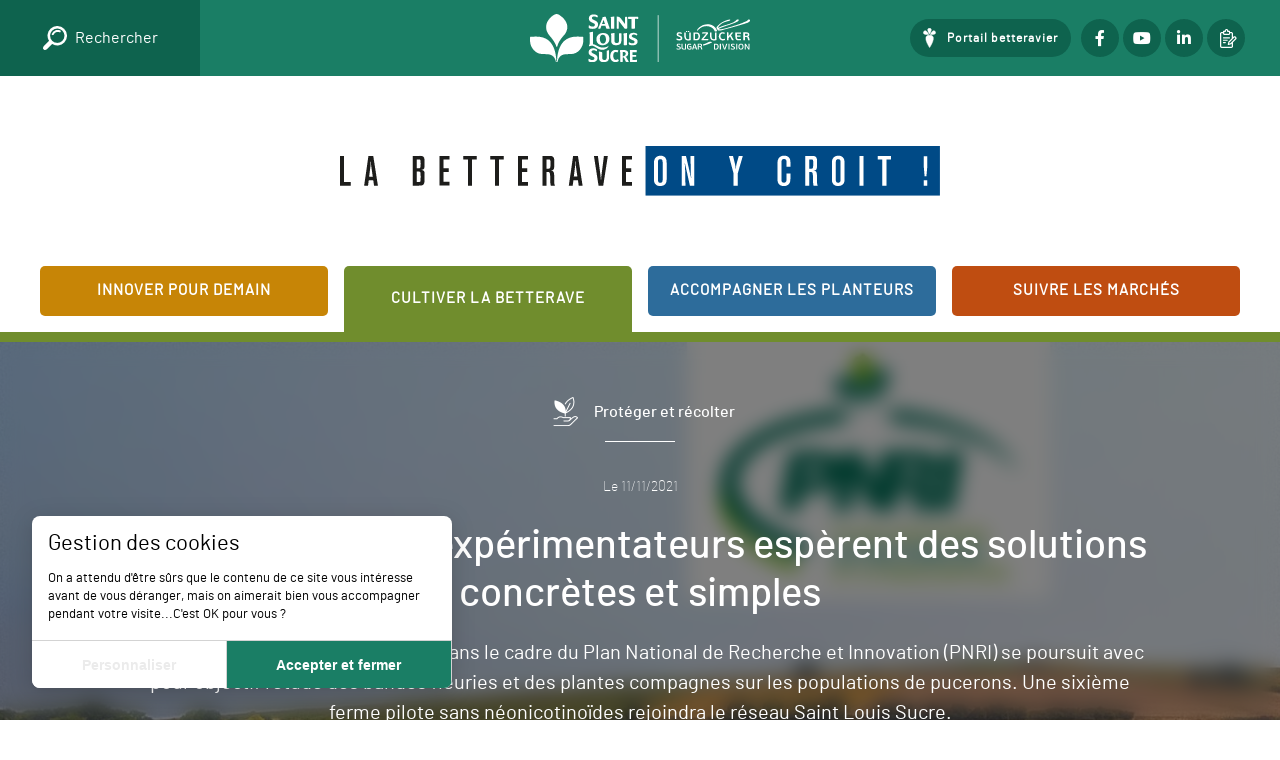

--- FILE ---
content_type: text/html; charset=utf-8
request_url: https://www.labetteraveonycroit.fr/articles/cultiver-la-betterave/proteger-et-recolter/les-agriculteurs-experimentateurs-esperent-des-solutions-concretes-et-simples-76.html
body_size: 6026
content:


<!DOCTYPE html>
<html lang="en">
<head>
    
        <link rel="preconnect" href="https://www.facebook.com">
        <link rel="preconnect" href="https://www.googleadservices.com">
        <link rel="preconnect" href="https://www.googletagmanager.com">
        <link rel="preconnect" href="https://googleads.g.doubleclick.net">
        <link rel="preconnect" href="https://www.google-analytics.com">

        <title>Les agriculteurs-exp&#xE9;rimentateurs esp&#xE8;rent des solutions concr&#xE8;tes et simples | Saint Louis Sucre</title>
        <meta name="description" content="En 2022, l&#x2019;exp&#xE9;rimentation men&#xE9;e dans le cadre du Plan National de Recherche et Innovation (PNRI) se poursuit avec pour objectif l&#x2019;&#xE9;tude des bandes fleuries et des plantes compagnes sur les populations de pucerons. Une sixi&#xE8;me ferme pilote sans n&#xE9;onicotino&#xEF;des rejoindra le r&#xE9;seau Saint Louis Sucre." />
        <meta http-equiv="Content-Type" content="text/html; charset=utf-8" />
        <meta name='viewport' content="width=device-width, initial-scale=1, minimum-scale=1.0, maximum-scale=1.0, user-scalable=no" />
        <link rel="shortcut icon" href="/images/general/favicon.ico">

            <meta name="robots" content="index,follow" />

        <meta property="fb:app_id" content="" />
        <meta property="og:site_name" content="Saint Louis Sucre" />
        <meta property="og:title" content="Les agriculteurs-exp&#xE9;rimentateurs esp&#xE8;rent des solutions concr&#xE8;tes et simples | Saint Louis Sucre" />
        <meta property="og:url" content="https://www.labetteraveonycroit.fr/articles/cultiver-la-betterave/proteger-et-recolter/les-agriculteurs-experimentateurs-esperent-des-solutions-concretes-et-simples-76.html" />
        <meta property="og:locale" content="en" />
        <meta property="og:description" content="En 2022, l&#x2019;exp&#xE9;rimentation men&#xE9;e dans le cadre du Plan National de Recherche et Innovation (PNRI) se poursuit avec pour objectif l&#x2019;&#xE9;tude des bandes fleuries et des plantes compagnes sur les populations de pucerons. Une sixi&#xE8;me ferme pilote sans n&#xE9;onicotino&#xEF;des rejoindra le r&#xE9;seau Saint Louis Sucre." />
        <meta property="og:type" content="website" />
        <meta property="og:image" content="https://www.labetteraveonycroit.fr/photos/article/listing/TGIS_637999620614939812.jpg"/>
        <meta property="og:image:alt" content="Les agriculteurs-exp&#xE9;rimentateurs esp&#xE8;rent des solutions concr&#xE8;tes et simples | Saint Louis Sucre" />
        <link rel="canonical" href="https://www.labetteraveonycroit.fr/articles/cultiver-la-betterave/proteger-et-recolter/les-agriculteurs-experimentateurs-esperent-des-solutions-concretes-et-simples-76.html" />
        <link rel="icon" href="/images/general/favicon.ico" type="image/x-icon">

        <script type="text/javascript">
            const SITE_MODE = "PROD";
            const URL_BASE = "https://www.labetteraveonycroit.fr";
            const GOOGLE_API_KEY = 'AIzaSyDuhTW1JeHZdmgksE7QTcqlknZxM5Zq7sI';
            const LANG = 'en';
            const LOCALE = 'en-US';
            const GOOGLE_GTAG = 'UA-68449452-1';
            const HTTPS = true;
            const ticks = 639050563753372983;
        </script>

            <link rel="stylesheet" type="text/css" href="/css/v1.css" media="screen"  />
            <link rel="stylesheet" type="text/css" href="/css/article.css" media="screen"  />
            <link rel="stylesheet" type="text/css" href="/css/articles.css" media="screen"  />

    

</head>
<body>
    <header class="">
        <div id="TriggerSearch" class="trigger_search" >
            <div class="content">
                <picture>
                    <img src="/images/general/loupe.svg" />
                </picture>
                <span>Rechercher</span>
            </div>
        </div>
        <a href="/" title="Accueil" class="logo"><picture><img src="/images/general/logo.svg" /></picture></a>
        <ul class="socials">
            <li class="portail_betterave"><a target="_blank" href="https://plantportal.suedzuckergroup.com/" rel="nofollow noreferrer">Portail betteravier</a></li>
            <li><a target="_blank" href="https://www.facebook.com/SaintLouisSucre"><i class="fa-brands fa-facebook-f"></i></a></li>
            <li><a target="_blank" href="https://www.youtube.com/channel/UC7z-u2uDFy2FRe9w_bzwpnQ"><i class="fa-brands fa-youtube"></i></a></li>
            <li><a target="_blank" href="https://www.linkedin.com/company/saint-louis-sucre/"><i class="fa-brands fa-linkedin-in"></i></a></li>
            <li><a href="/communiques-de-presse.html"><picture><img srcset="/images/general/Clipboard@2x.png 2x" src="/images/general/Clipboard.png" /></picture></a></li>
        </ul>
        <div class="open_menu">
            Menu
            <div class="bars"></div>
        </div>
    </header>
    <main id=Article class="">
            <div class="logo-betterave"><a href="/"><img src="/images/general/logo-betterave.svg" /></a></div>
            <nav class="sub_menu sub_cultiv">
                <ul class="sub_main">
                        <li><a href="/articles/innover-pour-demain/" class="innov">Innover pour demain</a></li>
                        <li><a href="/articles/cultiver-la-betterave/" class="cultiv selected">Cultiver la betterave</a></li>
                        <li><a href="/articles/accompagner-les-planteurs/" class="accomp">Accompagner les planteurs</a></li>
                        <li><a href="/suivre-les-marches/" class="marche">Suivre les march&#xE9;s</a></li>
                </ul>
            </nav>
        
<section id="Head" style="background-image:url('/photos/article/background/TGIS_637999620614939812.webp')">
    <h1>Les agriculteurs-exp&#xE9;rimentateurs esp&#xE8;rent des solutions concr&#xE8;tes et simples</h1>
    <span class="categ cultiv proteger-recolter">Prot&#xE9;ger et r&#xE9;colter</span>
    <span class="date_publish">Le 11/11/2021</span>
        <div class="sous_titre"><p>En 2022, l’expérimentation menée dans le cadre du Plan National de Recherche et Innovation (PNRI) se poursuit avec pour objectif l’étude des bandes fleuries et des plantes compagnes sur les populations de pucerons. Une sixième ferme pilote sans néonicotinoïdes rejoindra le réseau Saint Louis Sucre.</p></div>
</section>
<div id="Content">
    <picture data-fancybox='gallery_photo' href="/photos/article/original/TGIS_637999620614939812.jpg">
        <source srcset="/photos/article/detail/TGIS_637999620614939812.webp" type="image/webp" />
        <img src="/photos/article/detail/TGIS_637999620614939812.jpg"  />
    </picture>
        <section id="Blocs">
                <div class="temoignage">

                                <picture>
                                    <source srcset="/photos/article/blocs/tiny/NTXR_637999620643511090.webp" type="image/webp" />
                                    <img src="/photos/article/blocs/tiny/NTXR_637999620643511090.jpg"  />
                                </picture>
                                <div>
<p>Dans le cadre des essais PNRI, l’équipe agronomique de Saint Louis Sucre collabore avec un panel d’agriculteurs. « Nous nous sommes entourés d’agriculteurs expérimentateurs représentatifs de l’ensemble des systèmes de production de notre territoire, précise Ophélie Bolingue, responsable agronomique. Ils sont ouverts d’esprit et prêts à prendre des risques sur la culture pour faire progresser la recherche. » Ces essais, demandés par l’ANSES, sont primordiaux pour trouver des alternatives aux néonicotinoïdes. Tous les acteurs de la filière betteravière participent à la validation et à la réalisation des protocoles. Les notations sont saisies sur un logiciel commun, l’ITB se chargeant de la synthèse des données. « Nous travaillons tous dans un esprit filière pour défendre les intérêts de chacun, agriculteur comme industriel. Cette coopération est motivante et essentielle pour notre avenir. »<br> </p>                                </div>
                                            </div>
                <div class="exergue">

                                <p>Il faudra certainement combiner plusieurs leviers pour obtenir des résultats concluants</p>
                                            </div>
                <div class="texte">

                                    <h2>Au programme : bandes fleuries et plantes compagnes</h2>
<p>L’équipe technique suit différents protocoles basés sur la mise en place de bandes fleuries et de plantes compagnes. <em>« Ces essais demandent un travail de suivi conséquent pour nos inspecteurs de culture qui s’investissent entièrement,</em> souligne la responsable agronomique. <em>C’est aussi un moyen pour eux de communiquer auprès des planteurs et d’expliquer les techniques étudiées et leurs objectifs à court terme. »</em> L’équipe Saint Louis Sucre estime que ces recherches sont enrichissantes puisqu’elles permettent de s’ouvrir à d’autres pratiques et de répondre aux réglementations futures de la France et de l’Europe. <em>« En Allemagne, les bandes fleuries ont montré leur efficacité. Pour autant, il ne faut pas tirer de conclusions trop hâtives. Nous pensons qu’il faudra certainement combiner plusieurs leviers pour obtenir des résultats concluants. C’est ce que nous étudions au-delà du programme de l’ANSES. »</em><br> </p>                                            </div>
                <div class="photo photo_1">
                                <div>
                                    <picture data-fancybox='gallery_photo' data-caption="" href="/photos/article/blocs/original/NXYD_637999621366892475.jpg">
                                            <source srcset="/photos/article/blocs/large/NXYD_637999621366892475.webp" type="image/webp" />
                                        <img alt="" src="/photos/article/blocs/large/NXYD_637999621366892475.jpg"  />
                                    </picture>
                                </div>
                </div>
                <div class="temoignage">

                                <picture>
                                    <source srcset="/photos/article/blocs/tiny/NHIK_637999620654888776.webp" type="image/webp" />
                                    <img src="/photos/article/blocs/tiny/NHIK_637999620654888776.jpg"  />
                                </picture>
                                <div>
                                        <div class="author">Prendre des risques pour progresser</div>
<p><strong>CÉDRIC DESMEDT</strong><br>Agriculteur à Saint-Just-en-Chaussée dans l'Oise, Cédric Desmedt travaille un assolement commun avec trois autres exploitants. Déjà impliqué dans les essais du programme Mont Blanc, il rejoint cette année le réseau d’expérimentateurs PNRI. « Ces essais sont une opportunité pour aborder de nouvelles approches de la culture et ne pas se limiter aux acquis. En semant des betteraves sans traitement de semences, j’accepte de prendre un risque. Dans deux ans, nous n’aurons de toute façon pas d’autres choix que de cultiver la betterave sans néonicotinoïdes, autant s’y préparer. » Pour installer la bande fleurie, Cédric Desmedt a choisi une parcelle de 13,80 ha jouxtant une autre parcelle qui sera emblavée en betteraves en 2023. « L’idée était de trouver deux assolements consécutifs pour pouvoir semer une bande fleurie qui restera en place deux années de suite. Cette modalité nous permettra de suivre l’évolution des populations d’insectes, auxiliaires comme ravageurs, et de mesurer l’effet sur la culture. » Afin qu’elle soit bien installée avant l’implantation des betteraves, la bande fleurie a été semée dès cet automne avec un mélange d’une trentaine d’espèces (légumineuses, coriandre, avoine, seigle, lin, etc.) sur 5 m de large et 500 m de long. Cette diversité devrait fournir une floraison plus étalée et davantage de biomasse. « À mon sens, il n’y aura pas une solution unique mais plusieurs combinaisons possibles pour remédier aux néonicotinoïdes. J’espère que des alternatives concrètes seront possibles et transposables sur nos exploitations, avec des bénéfices technico-économiques. »<br> </p>                                </div>
                                            </div>
                <div class="photo photo_1">
                                <div>
                                    <picture data-fancybox='gallery_photo' data-caption="" href="/photos/article/blocs/original/IOLO_637999621375571142.jpg">
                                            <source srcset="/photos/article/blocs/large/IOLO_637999621375571142.webp" type="image/webp" />
                                        <img alt="" src="/photos/article/blocs/large/IOLO_637999621375571142.jpg"  />
                                    </picture>
                                </div>
                </div>
                <div class="exergue">

                                <p>Ces essais attisent ma curiosité d’autant plus que le compte à rebours est lancé.</p>
                                            </div>
                <div class="temoignage">

                                <picture>
                                    <source srcset="/photos/article/blocs/tiny/QCJT_637999621063927843.webp" type="image/webp" />
                                    <img src="/photos/article/blocs/tiny/QCJT_637999621063927843.jpg"  />
                                </picture>
                                <div>
                                        <div class="author">Concevoir d'autres techniques</div>
<p><strong>SÉBASTIEN GALLAND</strong></p>
<p>Sébastien Galland exploite 120 ha dont 20 ha de betteraves, à Emanville dans l’Eure. Il fait partie des fermes Dephy et participe aux expérimentations PNRI depuis leur mise en place en janvier 2021. <em>« Intégrer ces nouveaux protocoles d’essais fait partie de ma philosophie de travail et de ma conception de l’agriculture. Je limite le recours aux produits phytosanitaires dès que possible. C’est pourquoi ces essais sont importants pour nous, producteurs de betteraves. J’espère qu’ils vont nous permettre de trouver de vraies solutions simples pour limiter les populations de pucerons. Nous en avons besoin car l’utilisation d’insecticides appliqués en végétation n'est pas sans risques sur les auxiliaires. »</em></p>
<p>En 2021, il a mis à disposition une parcelle de 5 ha pour effectuer les essais. Pour la campagne prochaine, la surface sera doublée. <em>« Au printemps, nous avons semé des betteraves sous couverts de plantes compagnes. Dans un système où nous réduisons les interventions chimiques pour le désherbage, nous avons recours à la bineuse. Cette solution mécanique détruit les plantes compagnes associées, c’est toute la difficulté de cette technique. »</em> Prochainement, l’agriculteur prévoit de semer une bande fleurie au milieu de sa parcelle, sur une largeur de 3,50 m. <em>« Sur des bandes fleuries déjà installées depuis plusieurs années, les insectes sont bien présents. Nous verrons ce qu’il en est sur une bande plus jeune. »</em></p>                                </div>
                                            </div>
                <div class="exergue">

                                <p>Ces essais de plein champ sont indispensables pour obtenir des réponses.</p>
                                            </div>
            <div class="socials social_cultiv">
                <span onclick="window.open('https://www.facebook.com/sharer/sharer.php?u=https://www.labetteraveonycroit.fr/articles/cultiver-la-betterave/proteger-et-recolter/les-agriculteurs-experimentateurs-esperent-des-solutions-concretes-et-simples-76.html');" ><i class="fa-brands fa-facebook-f"></i></span>
                <span onclick="window.open('https://www.linkedin.com/cws/share?url=https://www.labetteraveonycroit.fr/articles/cultiver-la-betterave/proteger-et-recolter/les-agriculteurs-experimentateurs-esperent-des-solutions-concretes-et-simples-76.html');" ><i class="fa-brands fa-linkedin-in"></i></span>
            </div>
        </section>
        <section id="RelatedArticles">
                <article>
                    <a href="/articles/cultiver-la-betterave/proteger-et-recolter/cercosporiose-de-la-betterave-les-bonnes-pratiques-a-retenir-467.html">
                        <div class="title" data-publish="Le 18/12/2025">Cercosporiose de la betterave : les bonnes pratiques &#xE0; retenir</div>
                        <span data-href='/articles/cultiver-la-betterave/proteger-et-recolter/' class="categ cultiv proteger-recolter">Prot&#xE9;ger et r&#xE9;colter</span>
                        <picture>
                            <source srcset="/photos/article/detail/GMCY_639011575177824246.webp"  type="image/webp" />
                            <img src="/photos/article/detail/GMCY_639011575177824246.jpg" />
                        </picture>
                    </a>       
                </article>
                <article>
                    <a href="/articles/cultiver-la-betterave/proteger-et-recolter/campagne-sucriere-2025-des-betteraves-de-qualite-et-la-securite-en-premiere-ligne-447.html">
                        <div class="title" data-publish="Le 29/10/2025">Campagne sucri&#xE8;re 2025 : des betteraves de qualit&#xE9; et la s&#xE9;curit&#xE9; en premi&#xE8;re ligne</div>
                        <span data-href='/articles/cultiver-la-betterave/proteger-et-recolter/' class="categ cultiv proteger-recolter">Prot&#xE9;ger et r&#xE9;colter</span>
                        <picture>
                            <source srcset="/photos/article/detail/AFLG_638961304562205040.webp"  type="image/webp" />
                            <img src="/photos/article/detail/AFLG_638961304562205040.jpg" />
                        </picture>
                    </a>       
                </article>
                <article>
                    <a href="/articles/cultiver-la-betterave/proteger-et-recolter/silo-de-betteraves-securise-les-regles-d-or-a-respecter-442.html">
                        <div class="title" data-publish="Le 09/09/2025">Silo de betteraves s&#xE9;curis&#xE9; : les r&#xE8;gles d&#x2019;or &#xE0; respecter</div>
                        <span data-href='/articles/cultiver-la-betterave/proteger-et-recolter/' class="categ cultiv proteger-recolter">Prot&#xE9;ger et r&#xE9;colter</span>
                        <picture>
                            <source srcset="/photos/article/detail/MHZH_638918102175218024.webp"  type="image/webp" />
                            <img src="/photos/article/detail/MHZH_638918102175218024.jpg" />
                        </picture>
                    </a>       
                </article>
                <article>
                    <a href="/articles/cultiver-la-betterave/proteger-et-recolter/cercosporiose-de-la-betterave-surveillance-et-nouveau-programme-fongicide-436.html">
                        <div class="title" data-publish="Le 31/07/2025">Cercosporiose de la betterave : surveillance et nouveau programme fongicide</div>
                        <span data-href='/articles/cultiver-la-betterave/proteger-et-recolter/' class="categ cultiv proteger-recolter">Prot&#xE9;ger et r&#xE9;colter</span>
                        <picture>
                            <source srcset="/photos/article/detail/WHHN_638866220295408391.webp"  type="image/webp" />
                            <img src="/photos/article/detail/WHHN_638866220295408391.jpg" />
                        </picture>
                    </a>       
                </article>
        </section>
</div>




    </main>

        <footer>
            <div class="slogan"><a href="/"><img src="/images/general/logo-betterave-white.svg" /></a></div>
            <p class="presentation">Le site de la communauté des planteurs Saint Louis Sucre. Suivez-nous et retrouvez l’actualité de Saint Louis Sucre, celle de vos usines, les conseils de vos inspecteurs de culture, des nouvelles de la plaine.</p>
            <ul class="socials">
                <li><a target="_blank" href="https://www.facebook.com/SaintLouisSucre"><i class="fa-brands fa-facebook-f"></i></a></li>
                <li><a target="_blank" href="https://www.youtube.com/channel/UC7z-u2uDFy2FRe9w_bzwpnQ"><i class="fa-brands fa-youtube"></i></a></li>
                <li><a target="_blank" href="https://www.linkedin.com/company/saint-louis-sucre/"><i class="fa-brands fa-linkedin-in"></i></a></li>
                <li><a href="/communiques-de-presse.html"><picture><img srcset="/images/general/Clipboard@2x.png 2x" src="/images/general/Clipboard.png" /></picture></a></li>
            </ul>
            <div class="blocs">
                <div class="bloc">
                    <div class="title"><a href="/articles/cultiver-la-betterave/">Cultiver la betterave</a></div>
                    <ul>
                        <li><a href="/articles/cultiver-la-betterave/semer-et-fertiliser/">Semer et fertiliser</a></li>
                        <li><a href="/articles/cultiver-la-betterave/proteger-et-recolter/">Protéger et récolter</a></li>
                        <li><a href="/fiches-techniques-tam-tam/">Fiches techniques TAM TAM</a></li>
                    </ul>
                </div>
                <div class="bloc">
                    <div class="title"><a href="/articles/accompagner-les-planteurs/">Accompagner les planteurs</a></div>
                    <ul>
                        <li><a href="/articles/accompagner-les-planteurs/nos-usines/">Nos usines</a></li>
                        <li><a href="/articles/accompagner-les-planteurs/nos-services/">Nos services</a></li>
                        <li><a href="/articles/accompagner-les-planteurs/nos-equipes/">Nos équipes</a></li>
                        <li><a href="/inspecteurs-de-culture/">Inspecteurs de culture</a></li>
                    </ul>
                </div>
                <div class="bloc">
                    <div class="title"><a href="/articles/innover-pour-demain/">Innover pour demain</a></div>
                    <ul>
                        <li><a href="/articles/innover-pour-demain/le-programme-mont-blanc/">Le programme Mont-Blanc</a></li>
                        <li><a href="/articles/innover-pour-demain/la-ferme-agroecologique/">La ferme agroécologique</a></li>
                    </ul>
                </div>
                <div class="bloc">
                    <div class="title"><a href="/suivre-les-marches/">SUIVRE LES MARCHÉS</a></div>
                    <div class="title"><a href="/inspecteurs-de-culture/">INSPECTEURS DE CULTURE</a></div>
                    <div class="title"><a href="/communiques-de-presse.html">ESPACE PRESSE</a></div>
                    <div class="title"><a href="https://plantportal.suedzuckergroup.com/" rel="nofollow noreferrer">PORTAIL BETTERAVIER</a></div>
                </div>
                <div class="bloc">
                    <div class="title"><a href="/fils-actualites/">Fil d'actualités</a></div>
                    <ul>
                        <li><a href="/articles/innover-pour-demain/la-ferme-agroecologique/">La ferme agroécologique</a></li>
                        <li><a href="/articles/avis-d-experts/">Avis d'experts</a></li>
                        <li><a href="/articles/innover-pour-demain/le-programme-mont-blanc/">Programme Mont-Blanc</a></li>
                        <li><a href="/articles/actus-techniques/">Actus techniques</a></li>
                        <li><a href="/articles/les-news-de-la-campagnes/">Les news de la campagne</a></li>
                    </ul>
                </div>
                <div class="bloc societe">
                    <div class="title logo"><picture><img src="/images/general/logo.svg" /></picture></div>
                    <div class="address">
                        Saint Louis Sucre | Siège social<br/>
                        74 avenue du Général de Gaulle 80700 ROYE<br/>
                        <a target="_blank" href="//www.saintlouis-sucre.com">www.saintlouis-sucre.com</a>
                    </div>
                    <ul>
                        <li><a class="bold" href="/mentions-legales.html">Mentions légales</a></li>
                        <li><a class="bold" href="/politique-de-confidentialite.html">Politique de confidentialité</a></li>
                        <li><a class="bold" href="/contact.html">Contactez-nous</a></li>
                    </ul>
                </div>
            </div>
        </footer>

    
        <script src="/plugins/$script/script.min.js"></script>
        <script src="/plugins/modernizr/modernizr-custom.js"></script>

        
        
            <script src="/js/tools/utils.js"></script>
        
    




    
    <script src="/plugins/fancybox/fancybox.js?_=639050563753372983"></script>
    <script type="text/javascript">
        window.addEventListener('load', (e) => {
            Fancybox.defaults.Hash = false;
        });
    </script>


    
        
        
            <script src="/js/footer.min.js"></script>
        
        
        
            <script async src="/js/tools/rgpdmoot.min.js"></script>
        

            <link href="/css/footer.css" rel="preload" as="style" onload="this.onload=null;this.rel='stylesheet'" media="screen" />
            <link href="/css/menu.css" rel="preload" as="style" onload="this.onload=null;this.rel='stylesheet'" media="screen" />
            <link href="/plugins/fontawesome/css/all.min.css" rel="preload" as="style" onload="this.onload=null;this.rel='stylesheet'" media="screen" />
            <link href="/plugins/fancybox/fancybox.css" rel="preload" as="style" onload="this.onload=null;this.rel='stylesheet'" media="screen" />

        <noscript>
                <link href="/css/footer.css" rel="stylesheet" media="screen" />
                <link href="/css/menu.css" rel="stylesheet" media="screen" />
                <link href="/plugins/fontawesome/css/all.min.css" rel="stylesheet" media="screen" />
                <link href="/plugins/fancybox/fancybox.css" rel="stylesheet" media="screen" />
        </noscript>
    
</body>
</html>


--- FILE ---
content_type: text/css
request_url: https://www.labetteraveonycroit.fr/css/footer.css
body_size: 709
content:
body footer{width:100%;background-color:#1A7E65;color:white;display:-ms-inline-flexbox;display:-webkit-inline-flex;display:inline-flex;-webkit-flex-direction:column;-ms-flex-direction:column;flex-direction:column;-webkit-flex-wrap:nowrap;-ms-flex-wrap:nowrap;flex-wrap:nowrap;-webkit-justify-content:flex-start;justify-content:flex-start;-ms-flex-pack:start;-webkit-align-items:center;align-items:center;-ms-flex-align:center;-webkit-align-content:flex-start;align-content:flex-start;-ms-flex-line-pack:start;padding-bottom:42px}body footer a{color:white}body footer .slogan{display:-ms-flexbox;display:-webkit-flex;display:flex;-webkit-flex-direction:row;-ms-flex-direction:row;flex-direction:row;-webkit-flex-wrap:nowrap;-ms-flex-wrap:nowrap;flex-wrap:nowrap;-webkit-justify-content:center;justify-content:center;-ms-flex-pack:center;-webkit-align-items:center;align-items:center;-ms-flex-align:center;-webkit-align-content:center;align-content:center;-ms-flex-line-pack:center;width:100%;height:90px;background-color:#0E634E;font-family:"permanent_markerregular",sans-serif;font-size:2rem;border-bottom:1px solid #FFF;color:white}body footer .slogan a{display:-ms-inline-flexbox;display:-webkit-inline-flex;display:inline-flex;-webkit-flex-direction:row;-ms-flex-direction:row;flex-direction:row;-webkit-flex-wrap:nowrap;-ms-flex-wrap:nowrap;flex-wrap:nowrap;-webkit-justify-content:center;justify-content:center;-ms-flex-pack:center;-webkit-align-items:center;align-items:center;-ms-flex-align:center;-webkit-align-content:center;align-content:center;-ms-flex-line-pack:center;width:440px;max-width:94%}body footer .slogan img{width:100%}body footer .presentation{margin-top:42px;padding:0 32px;text-align:center;max-width:770px;font-size:14px;line-height:20px}body footer .socials{display:-ms-inline-flexbox;display:-webkit-inline-flex;display:inline-flex;-webkit-flex-direction:row;-ms-flex-direction:row;flex-direction:row;-webkit-flex-wrap:nowrap;-ms-flex-wrap:nowrap;flex-wrap:nowrap;-webkit-justify-content:center;justify-content:center;-ms-flex-pack:center;-webkit-align-items:center;align-items:center;-ms-flex-align:center;-webkit-align-content:flex-start;align-content:flex-start;-ms-flex-line-pack:start;width:200px;padding-right:0;margin-top:42px}body footer .socials li+li{margin-left:4px}body footer .socials a,body footer .socials li>span{display:-ms-inline-flexbox;display:-webkit-inline-flex;display:inline-flex;-webkit-flex-direction:row;-ms-flex-direction:row;flex-direction:row;-webkit-flex-wrap:nowrap;-ms-flex-wrap:nowrap;flex-wrap:nowrap;-webkit-justify-content:center;justify-content:center;-ms-flex-pack:center;-webkit-align-items:center;align-items:center;-ms-flex-align:center;-webkit-align-content:center;align-content:center;-ms-flex-line-pack:center;width:38px;height:38px;background-color:#0E634E;-webkit-border-radius:50%;-moz-border-radius:50%;-ms-border-radius:50%;-o-border-radius:50%;border-radius:50%;-webkit-transition:background-color 0.34s ease-in;-moz-transition:background-color 0.34s ease-in;-ms-transition:background-color 0.34s ease-in;-o-transition:background-color 0.34s ease-in;transition:background-color 0.34s ease-in}body footer .socials a:hover,body footer .socials li>span:hover{background-color:#0d3f32;cursor:pointer}body footer .socials a i,body footer .socials a picture,body footer .socials li>span i,body footer .socials li>span picture{color:white}body footer .socials a picture,body footer .socials li>span picture{margin-left:4px}body footer .socials a picture img,body footer .socials li>span picture img{width:auto}body footer .blocs{display:-ms-flexbox;display:-webkit-flex;display:flex;-webkit-flex-direction:row;-ms-flex-direction:row;flex-direction:row;-webkit-flex-wrap:wrap;-ms-flex-wrap:wrap;flex-wrap:wrap;-webkit-justify-content:space-between;justify-content:space-between;-ms-flex-pack:justify;-webkit-align-items:flex-start;align-items:flex-start;-ms-flex-align:start;-webkit-align-content:flex-start;align-content:flex-start;-ms-flex-line-pack:start;width:100%;padding:0 16px;max-width:1024px;margin-top:80px}body footer .blocs .bloc{width:calc(100% / 3 - 22px);display:-ms-inline-flexbox;display:-webkit-inline-flex;display:inline-flex;-webkit-flex-direction:column;-ms-flex-direction:column;flex-direction:column;-webkit-flex-wrap:nowrap;-ms-flex-wrap:nowrap;flex-wrap:nowrap;-webkit-justify-content:flex-start;justify-content:flex-start;-ms-flex-pack:start;-webkit-align-items:center;align-items:center;-ms-flex-align:center;-webkit-align-content:flex-start;align-content:flex-start;-ms-flex-line-pack:start;text-align:center;margin-left:8px;margin-right:8px}@media (max-width: 575px){body footer .blocs .bloc{width:100%;margin:0}body footer .blocs .bloc+.bloc{margin-top:64px}}body footer .blocs .bloc a{color:white;-webkit-transition:color 0.34s ease-in,font-weight 0.34s ease-in;-moz-transition:color 0.34s ease-in,font-weight 0.34s ease-in;-ms-transition:color 0.34s ease-in,font-weight 0.34s ease-in;-o-transition:color 0.34s ease-in,font-weight 0.34s ease-in;transition:color 0.34s ease-in,font-weight 0.34s ease-in}body footer .blocs .bloc a:hover{color:#0d3f32;font-weight:700}body footer .blocs .bloc .title{text-transform:uppercase;margin-bottom:20px;font-size:16px;font-family:"barlowmedium","Open Sans",sans-serif}body footer .blocs .bloc .title picture img{width:170px}body footer .blocs .bloc ul li{font-size:14px}body footer .blocs .bloc ul li+li{margin-top:8px}@media (min-width: 576px){body footer .blocs .bloc:nth-of-type(3) ~ .bloc{margin-top:50px}}@media (min-width: 576px) and (max-width: 575px){body footer .blocs .bloc:nth-of-type(3) ~ .bloc{margin-top:0}}body footer .blocs .bloc.societe .address{font-size:12px;line-height:18px;margin-bottom:24px}body footer .blocs .bloc.societe ul li{font-family:"barlowmedium","Open Sans",sans-serif}body #Encart{margin-bottom:1px}body #Encart picture{width:100%}body #Encart picture img{width:100%}.swiper .swiper-button-prev,.swiper .swiper-button-next{color:#FFF;background:rgba(0,0,0,0.8);width:80px;height:80px;top:100px;border:2px solid white;-webkit-border-radius:40px;-moz-border-radius:40px;-ms-border-radius:40px;-o-border-radius:40px;border-radius:40px;-webkit-user-select:none;-moz-user-select:none;-ms-user-select:none;user-select:none;-moz-opacity:0;-khtml-opacity:0;-ms-filter:"alpha(opacity=0)";filter:progid:DXImageTransform.Microsoft.Alpha(opacity=0);filter:alpha(opacity=0);opacity:0;zoom:1;-webkit-transition:opacity 0.34s ease-in;-moz-transition:opacity 0.34s ease-in;-ms-transition:opacity 0.34s ease-in;-o-transition:opacity 0.34s ease-in;transition:opacity 0.34s ease-in}.swiper .swiper-button-prev:after,.swiper .swiper-button-next:after{display:none}.swiper .swiper-button-prev:before,.swiper .swiper-button-next:before{content:"";font-family:"Font Awesome 6 Pro";font-size:.7rem;text-rendering:auto;-webkit-font-smoothing:antialiased;-moz-osx-font-smoothing:grayscale;transform:translate(0, 0);font-weight:normal;font-size:1.94rem}@media (max-width: 749px){.swiper .swiper-button-prev:before,.swiper .swiper-button-next:before{font-size:1.4rem}}.swiper .swiper-button-prev.swiper-button-disabled,.swiper .swiper-button-next.swiper-button-disabled{display:none !important}@media (max-width: 749px){.swiper .swiper-button-prev,.swiper .swiper-button-next{width:50px;height:50px;top:90px;-moz-opacity:1;-khtml-opacity:1;-ms-filter:"alpha(opacity=100)";filter:progid:DXImageTransform.Microsoft.Alpha(opacity=100);filter:alpha(opacity=100);opacity:1;zoom:1}}.swiper .swiper-button-prev:hover,.swiper .swiper-button-prev.hover,.swiper .swiper-button-next:hover,.swiper .swiper-button-next.hover{-moz-opacity:1;-khtml-opacity:1;-ms-filter:"alpha(opacity=100)";filter:progid:DXImageTransform.Microsoft.Alpha(opacity=100);filter:alpha(opacity=100);opacity:1;zoom:1}.swiper .swiper-button-prev{left:25px}.swiper .swiper-button-next{right:25px}.swiper .swiper-button-next:before{-moz-transform:rotate(180deg);-webkit-transform:rotate(180deg);-o-transform:rotate(180deg);-ms-transform:rotate(180deg);transform:rotate(180deg)}
/*# sourceMappingURL=footer.css.map */


--- FILE ---
content_type: text/css
request_url: https://www.labetteraveonycroit.fr/css/menu.css
body_size: 951
content:
#Menu{position:fixed;top:0;right:0;bottom:0;left:0;background-color:#1A7E65;-webkit-transform:translateX(-100%);-moz-transform:translateX(-100%);-ms-transform:translateX(-100%);-o-transform:translateX(-100%);transform:translateX(-100%);-webkit-transition:transform 0.5s ease;-moz-transition:transform 0.5s ease;-ms-transition:transform 0.5s ease;-o-transition:transform 0.5s ease;transition:transform 0.5s ease;z-index:99;display:-ms-flexbox;display:-webkit-flex;display:flex;-webkit-flex-direction:column;-ms-flex-direction:column;flex-direction:column;-webkit-flex-wrap:nowrap;-ms-flex-wrap:nowrap;flex-wrap:nowrap;-webkit-justify-content:flex-start;justify-content:flex-start;-ms-flex-pack:start;-webkit-align-items:flex-start;align-items:flex-start;-ms-flex-align:start;-webkit-align-content:flex-start;align-content:flex-start;-ms-flex-line-pack:start;width:100%}#Menu>.top{display:-ms-flexbox;display:-webkit-flex;display:flex;-webkit-flex-direction:row;-ms-flex-direction:row;flex-direction:row;-webkit-flex-wrap:nowrap;-ms-flex-wrap:nowrap;flex-wrap:nowrap;-webkit-justify-content:space-between;justify-content:space-between;-ms-flex-pack:justify;-webkit-align-items:stretch;align-items:stretch;-ms-flex-align:stretch;-webkit-align-content:flex-start;align-content:flex-start;-ms-flex-line-pack:start;position:relative;width:100%;background-color:#1A7E65;height:76px;min-height:76px;width:100%}#Menu>.top .logo{display:-ms-inline-flexbox;display:-webkit-inline-flex;display:inline-flex;-webkit-flex-direction:row;-ms-flex-direction:row;flex-direction:row;-webkit-flex-wrap:nowrap;-ms-flex-wrap:nowrap;flex-wrap:nowrap;-webkit-justify-content:center;justify-content:center;-ms-flex-pack:center;-webkit-align-items:center;align-items:center;-ms-flex-align:center;-webkit-align-content:flex-start;align-content:flex-start;-ms-flex-line-pack:start;padding:0 20px}#Menu>.top .logo img{width:220px}@media (max-width: 575px){#Menu>.top .logo img{width:200px}}#Menu>.top .open_menu{display:-ms-flexbox;display:-webkit-flex;display:flex;-webkit-flex-direction:row;-ms-flex-direction:row;flex-direction:row;-webkit-flex-wrap:nowrap;-ms-flex-wrap:nowrap;flex-wrap:nowrap;-webkit-justify-content:center;justify-content:center;-ms-flex-pack:center;-webkit-align-items:center;align-items:center;-ms-flex-align:center;-webkit-align-content:flex-start;align-content:flex-start;-ms-flex-line-pack:start;font-size:1.1rem;color:white;text-transform:uppercase;font-weight:800;padding:0 20px;letter-spacing:2px;cursor:pointer}@media (max-width: 419px){#Menu>.top .open_menu span{display:none}}#Menu>.top .open_menu:after{content:"";display:block;width:18px;height:18px;background-image:url("/images/general/x.svg");margin-left:14px}@media (max-width: 419px){#Menu>.top .open_menu:after{margin-left:0}}#Menu .container{overflow-y:auto;max-height:100%;-webkit-flex-grow:1;-ms-flex-grow:1;-moz-flex-grow:1;flex-grow:1;width:100%}#Menu .container::-webkit-scrollbar-track{-webkit-box-shadow:inset 0 0 2px rgba(0,0,0,0.3);background-color:#F5F5F5}#Menu .container::-webkit-scrollbar{width:5px;background-color:#F5F5F5}#Menu .container::-webkit-scrollbar-thumb{background-color:#1A7E65}#Menu .container>.link{padding:20px 30px;border-top:1px solid white;background-color:#0E634E}#Menu .container>.link a{color:white;display:-ms-flexbox;display:-webkit-flex;display:flex;-webkit-flex-direction:row;-ms-flex-direction:row;flex-direction:row;-webkit-flex-wrap:nowrap;-ms-flex-wrap:nowrap;flex-wrap:nowrap;-webkit-justify-content:flex-start;justify-content:flex-start;-ms-flex-pack:start;-webkit-align-items:center;align-items:center;-ms-flex-align:center;-webkit-align-content:flex-start;align-content:flex-start;-ms-flex-line-pack:start}#Menu .container>.link a:before{content:'';height:40px;width:40px;display:inline-block;background-size:30px 30px;margin-right:10px;background-position:center center}#Menu .container>.link.portail_betterave a:before{background-image:url("/images/general/betterave.svg");background-size:contain;background-repeat:no-repeat;background-size:30px 30px}#Menu .container .categorie{padding:30px;color:white;display:-ms-flexbox;display:-webkit-flex;display:flex;-webkit-flex-direction:column;-ms-flex-direction:column;flex-direction:column;-webkit-flex-wrap:nowrap;-ms-flex-wrap:nowrap;flex-wrap:nowrap;-webkit-justify-content:flex-start;justify-content:flex-start;-ms-flex-pack:start;-webkit-align-items:flex-start;align-items:flex-start;-ms-flex-align:start;-webkit-align-content:flex-start;align-content:flex-start;-ms-flex-line-pack:start;width:100%;border-top:1px solid white}#Menu .container .categorie .name_categorie{font-size:1.4rem;text-transform:uppercase;width:100%}@media (max-width: 575px){#Menu .container .categorie .name_categorie{font-size:1rem}}#Menu .container .categorie .all_article{width:100%}#Menu .container .categorie a{color:white;width:100%}#Menu .container .categorie ul{width:100%}#Menu .container .categorie.innov{margin-bottom:0;background-color:#C78506}#Menu .container .categorie.innov .child{position:relative;display:-ms-flexbox;display:-webkit-flex;display:flex;-webkit-flex-direction:row;-ms-flex-direction:row;flex-direction:row;-webkit-flex-wrap:nowrap;-ms-flex-wrap:nowrap;flex-wrap:nowrap;-webkit-justify-content:flex-start;justify-content:flex-start;-ms-flex-pack:start;-webkit-align-items:center;align-items:center;-ms-flex-align:center;-webkit-align-content:flex-start;align-content:flex-start;-ms-flex-line-pack:start}#Menu .container .categorie.innov .child:before{content:'';height:40px;width:40px;background-color:#C78506;background-size:cover;margin-right:10px}#Menu .container .categorie.innov .child:before{content:'';background-image:url("/images/general/categories/all.png")}#Menu .container .categorie.cultiv{margin-bottom:0;background-color:#708D2D}#Menu .container .categorie.cultiv .child{position:relative;display:-ms-flexbox;display:-webkit-flex;display:flex;-webkit-flex-direction:row;-ms-flex-direction:row;flex-direction:row;-webkit-flex-wrap:nowrap;-ms-flex-wrap:nowrap;flex-wrap:nowrap;-webkit-justify-content:flex-start;justify-content:flex-start;-ms-flex-pack:start;-webkit-align-items:center;align-items:center;-ms-flex-align:center;-webkit-align-content:flex-start;align-content:flex-start;-ms-flex-line-pack:start}#Menu .container .categorie.cultiv .child:before{content:'';height:40px;width:40px;background-color:#708D2D;background-size:cover;margin-right:10px}#Menu .container .categorie.cultiv .child:before{content:'';background-image:url("/images/general/categories/all.png")}#Menu .container .categorie.accomp{margin-bottom:0;background-color:#2D6C9B}#Menu .container .categorie.accomp .child{position:relative;display:-ms-flexbox;display:-webkit-flex;display:flex;-webkit-flex-direction:row;-ms-flex-direction:row;flex-direction:row;-webkit-flex-wrap:nowrap;-ms-flex-wrap:nowrap;flex-wrap:nowrap;-webkit-justify-content:flex-start;justify-content:flex-start;-ms-flex-pack:start;-webkit-align-items:center;align-items:center;-ms-flex-align:center;-webkit-align-content:flex-start;align-content:flex-start;-ms-flex-line-pack:start}#Menu .container .categorie.accomp .child:before{content:'';height:40px;width:40px;background-color:#2D6C9B;background-size:cover;margin-right:10px}#Menu .container .categorie.accomp .child:before{content:'';background-image:url("/images/general/categories/all.png")}#Menu .container .categorie.marche{margin-bottom:0;background-color:#BF4D11}#Menu .container .categorie.marche .child{position:relative;display:-ms-flexbox;display:-webkit-flex;display:flex;-webkit-flex-direction:row;-ms-flex-direction:row;flex-direction:row;-webkit-flex-wrap:nowrap;-ms-flex-wrap:nowrap;flex-wrap:nowrap;-webkit-justify-content:flex-start;justify-content:flex-start;-ms-flex-pack:start;-webkit-align-items:center;align-items:center;-ms-flex-align:center;-webkit-align-content:flex-start;align-content:flex-start;-ms-flex-line-pack:start}#Menu .container .categorie.marche .child:before{content:'';height:40px;width:40px;background-color:#BF4D11;background-size:cover;margin-right:10px}#Menu .container .categorie.marche .child:before{content:'';background-image:url("/images/general/categories/all.png")}#Menu .container .categorie.avis-expert{margin-bottom:0;background-color:#1E93C7}#Menu .container .categorie.avis-expert .child{position:relative;display:-ms-flexbox;display:-webkit-flex;display:flex;-webkit-flex-direction:row;-ms-flex-direction:row;flex-direction:row;-webkit-flex-wrap:nowrap;-ms-flex-wrap:nowrap;flex-wrap:nowrap;-webkit-justify-content:flex-start;justify-content:flex-start;-ms-flex-pack:start;-webkit-align-items:center;align-items:center;-ms-flex-align:center;-webkit-align-content:flex-start;align-content:flex-start;-ms-flex-line-pack:start}#Menu .container .categorie.avis-expert .child:before{content:'';height:40px;width:40px;background-color:#1E93C7;background-size:cover;margin-right:10px}#Menu .container .categorie.avis-expert .child:before{content:'';background-image:url("/images/general/categories/all.png")}#Menu .container .categorie.actu-technique{margin-bottom:0;background-color:#0E8888}#Menu .container .categorie.actu-technique .child{position:relative;display:-ms-flexbox;display:-webkit-flex;display:flex;-webkit-flex-direction:row;-ms-flex-direction:row;flex-direction:row;-webkit-flex-wrap:nowrap;-ms-flex-wrap:nowrap;flex-wrap:nowrap;-webkit-justify-content:flex-start;justify-content:flex-start;-ms-flex-pack:start;-webkit-align-items:center;align-items:center;-ms-flex-align:center;-webkit-align-content:flex-start;align-content:flex-start;-ms-flex-line-pack:start}#Menu .container .categorie.actu-technique .child:before{content:'';height:40px;width:40px;background-color:#0E8888;background-size:cover;margin-right:10px}#Menu .container .categorie.actu-technique .child:before{content:'';background-image:url("/images/general/categories/all.png")}#Menu .container .categorie.news-campagne{margin-bottom:0;background-color:#aaa521}#Menu .container .categorie.news-campagne .child{position:relative;display:-ms-flexbox;display:-webkit-flex;display:flex;-webkit-flex-direction:row;-ms-flex-direction:row;flex-direction:row;-webkit-flex-wrap:nowrap;-ms-flex-wrap:nowrap;flex-wrap:nowrap;-webkit-justify-content:flex-start;justify-content:flex-start;-ms-flex-pack:start;-webkit-align-items:center;align-items:center;-ms-flex-align:center;-webkit-align-content:flex-start;align-content:flex-start;-ms-flex-line-pack:start}#Menu .container .categorie.news-campagne .child:before{content:'';height:40px;width:40px;background-color:#aaa521;background-size:cover;margin-right:10px}#Menu .container .categorie.news-campagne .child:before{content:'';background-image:url("/images/general/categories/all.png")}#Menu .container .categorie .child{margin-top:10px}#Menu .container .categorie .child.all_article{margin-top:20px}#Menu .container .categorie .child.actu-technique:before{background-image:url("/images/general/categories/actu-technique.png")}#Menu .container .categorie .child.avis-expert:before{background-image:url("/images/general/categories/avis-expert.png")}#Menu .container .categorie .child.ferme-agroecologique:before{background-image:url("/images/general/categories/ferme-agroecologique.png")}#Menu .container .categorie .child.news-campagne:before{background-image:url("/images/general/categories/news-campagne.png")}#Menu .container .categorie .child.nos-equipes:before{background-image:url("/images/general/categories/nos-equipes.png")}#Menu .container .categorie .child.nos-services:before{background-image:url("/images/general/categories/nos-services.png")}#Menu .container .categorie .child.nos-usines:before{background-image:url("/images/general/categories/nos-usines.png")}#Menu .container .categorie .child.programme-montblanc:before{background-image:url("/images/general/categories/programme-montblanc.png")}#Menu .container .categorie .child.semer-fertiliser:before{background-image:url("/images/general/categories/semer-fertiliser.png")}#Menu .container .categorie .child.proteger-recolter:before{background-image:url("/images/general/categories/proteger-recolter.png")}#Menu .container .categorie .child.tam-tam:before{background-image:url("/images/general/categories/tam-tam.png")}#Menu .container .categorie .child.inspecteurs-culture:before{background-image:url("/images/general/categories/inspecteurs-culture.png")}#Menu.open{-webkit-transform:translateY(0);-moz-transform:translateY(0);-ms-transform:translateY(0);-o-transform:translateY(0);transform:translateY(0)}
/*# sourceMappingURL=menu.css.map */


--- FILE ---
content_type: text/css
request_url: https://www.labetteraveonycroit.fr/css/v1.css
body_size: 6099
content:
@import url("https://fonts.googleapis.com/css2?family=Open+Sans:wght@300;400;600;700&display=swap");html,body,div,span,applet,object,iframe,h1,h2,h3,h4,h5,h6,p,blockquote,pre,a,abbr,acronym,address,big,cite,code,del,dfn,em,img,ins,kbd,q,s,samp,small,strike,strong,sub,sup,tt,var,b,u,i,center,dl,dt,dd,ol,ul,li,fieldset,form,label,legend,table,caption,tbody,tfoot,thead,tr,th,td,article,aside,canvas,details,embed,figure,figcaption,footer,header,hgroup,menu,nav,output,ruby,section,summary,time,mark,audio,video{margin:0;padding:0;border:0;font:inherit;font-size:100%;vertical-align:baseline}html{line-height:1}ol,ul{list-style:none}table{border-collapse:collapse;border-spacing:0}caption,th,td{text-align:left;font-weight:normal;vertical-align:middle}q,blockquote{quotes:none}q:before,q:after,blockquote:before,blockquote:after{content:"";content:none}a img{border:none}article,aside,details,figcaption,figure,footer,header,hgroup,main,menu,nav,section,summary{display:block}html{overflow-y:auto;overflow-x:hidden;min-width:320px;position:relative;line-height:normal}html.freeze{overflow:hidden}html body{font-family:"barlowregular","Open Sans",sans-serif;overflow-y:auto;overflow-x:hidden;background-color:#FFF;min-width:320px}html body.freeze{overflow:hidden}html body .body_overlay{position:fixed;top:0;left:0;right:0;bottom:0;background-color:rgba(0,0,0,0.5);z-index:99;display:none}html body picture{display:inline-block}html body picture img{width:100%}html body img{vertical-align:top}html body *{-webkit-box-sizing:border-box;-moz-box-sizing:border-box;box-sizing:border-box;outline:none}html body a{text-decoration:none;color:#000;-webkit-transition:color 0.3s ease-in;-moz-transition:color 0.3s ease-in;-ms-transition:color 0.3s ease-in;-o-transition:color 0.3s ease-in;transition:color 0.3s ease-in}html body p,html body span,html body em{line-height:22px}html body p b,html body p strong,html body span b,html body span strong,html body em b,html body em strong{font-weight:800}html body>header{display:-ms-flexbox;display:-webkit-flex;display:flex;-webkit-flex-direction:row;-ms-flex-direction:row;flex-direction:row;-webkit-flex-wrap:nowrap;-ms-flex-wrap:nowrap;flex-wrap:nowrap;-webkit-justify-content:space-between;justify-content:space-between;-ms-flex-pack:justify;-webkit-align-items:stretch;align-items:stretch;-ms-flex-align:stretch;-webkit-align-content:flex-start;align-content:flex-start;-ms-flex-line-pack:start;position:relative;width:100%;background-color:#1A7E65;height:76px}html body>header #TriggerSearch{display:-ms-inline-flexbox;display:-webkit-inline-flex;display:inline-flex;-webkit-flex-direction:row;-ms-flex-direction:row;flex-direction:row;-webkit-flex-wrap:nowrap;-ms-flex-wrap:nowrap;flex-wrap:nowrap;-webkit-justify-content:center;justify-content:center;-ms-flex-pack:center;-webkit-align-items:center;align-items:center;-ms-flex-align:center;-webkit-align-content:flex-start;align-content:flex-start;-ms-flex-line-pack:start;height:100%;padding-right:170px;-webkit-flex-shrink:0;-ms-flex-shrink:0;-moz-flex-shrink:0;flex-shrink:0}@media (max-width: 1199px){html body>header #TriggerSearch{padding-right:0}}html body>header #TriggerSearch>.content{width:200px;height:100%;background-color:#0E634E;display:-ms-inline-flexbox;display:-webkit-inline-flex;display:inline-flex;-webkit-flex-direction:row;-ms-flex-direction:row;flex-direction:row;-webkit-flex-wrap:nowrap;-ms-flex-wrap:nowrap;flex-wrap:nowrap;-webkit-justify-content:center;justify-content:center;-ms-flex-pack:center;-webkit-align-items:center;align-items:center;-ms-flex-align:center;-webkit-align-content:flex-start;align-content:flex-start;-ms-flex-line-pack:start;cursor:pointer;-webkit-transition:background-color 0.34s ease-in;-moz-transition:background-color 0.34s ease-in;-ms-transition:background-color 0.34s ease-in;-o-transition:background-color 0.34s ease-in;transition:background-color 0.34s ease-in}@media (max-width: 1023px){html body>header #TriggerSearch>.content{width:100px}}@media (max-width: 749px){html body>header #TriggerSearch>.content{display:-ms-inline-flexbox;display:-webkit-inline-flex;display:inline-flex;-webkit-flex-direction:column;-ms-flex-direction:column;flex-direction:column;-webkit-flex-wrap:nowrap;-ms-flex-wrap:nowrap;flex-wrap:nowrap;-webkit-justify-content:center;justify-content:center;-ms-flex-pack:center;-webkit-align-items:center;align-items:center;-ms-flex-align:center;-webkit-align-content:flex-start;align-content:flex-start;-ms-flex-line-pack:start;width:200px}}@media (max-width: 419px){html body>header #TriggerSearch>.content{width:120px}}html body>header #TriggerSearch>.content picture{width:24px}html body>header #TriggerSearch>.content span{color:#FFF;margin-left:8px}@media (max-width: 1023px){html body>header #TriggerSearch>.content span{display:none}}@media (max-width: 749px){html body>header #TriggerSearch>.content span{margin:5px 0 0 0;display:inline-block}}html body>header #TriggerSearch>.content:hover{background-color:#0b4d3c}html body>header .logo{display:-ms-inline-flexbox;display:-webkit-inline-flex;display:inline-flex;-webkit-flex-direction:row;-ms-flex-direction:row;flex-direction:row;-webkit-flex-wrap:nowrap;-ms-flex-wrap:nowrap;flex-wrap:nowrap;-webkit-justify-content:center;justify-content:center;-ms-flex-pack:center;-webkit-align-items:center;align-items:center;-ms-flex-align:center;-webkit-align-content:flex-start;align-content:flex-start;-ms-flex-line-pack:start;padding:0 20px}@media (max-width: 1199px){html body>header .logo{margin-right:auto}}@media (max-width: 749px){html body>header .logo{display:none}}html body>header .logo img{width:220px}html body>header .socials{display:-ms-inline-flexbox;display:-webkit-inline-flex;display:inline-flex;-webkit-flex-direction:row;-ms-flex-direction:row;flex-direction:row;-webkit-flex-wrap:nowrap;-ms-flex-wrap:nowrap;flex-wrap:nowrap;-webkit-justify-content:flex-end;justify-content:flex-end;-ms-flex-pack:end;-webkit-align-items:center;align-items:center;-ms-flex-align:center;-webkit-align-content:flex-start;align-content:flex-start;-ms-flex-line-pack:start;width:370px;padding-right:35px}@media (max-width: 749px){html body>header .socials{display:none}}html body>header .socials li+li{margin-left:4px}html body>header .socials a,html body>header .socials li>span{display:-ms-inline-flexbox;display:-webkit-inline-flex;display:inline-flex;-webkit-flex-direction:row;-ms-flex-direction:row;flex-direction:row;-webkit-flex-wrap:nowrap;-ms-flex-wrap:nowrap;flex-wrap:nowrap;-webkit-justify-content:center;justify-content:center;-ms-flex-pack:center;-webkit-align-items:center;align-items:center;-ms-flex-align:center;-webkit-align-content:center;align-content:center;-ms-flex-line-pack:center;width:38px;height:38px;background-color:#0E634E;-webkit-border-radius:50%;-moz-border-radius:50%;-ms-border-radius:50%;-o-border-radius:50%;border-radius:50%;cursor:pointer}@media (max-width: 749px){html body>header .socials a,html body>header .socials li>span{width:28px;height:28px}}html body>header .socials a i,html body>header .socials a picture,html body>header .socials li>span i,html body>header .socials li>span picture{color:white}@media (max-width: 749px){html body>header .socials a i,html body>header .socials li>span i{font-size:0.8rem}}html body>header .socials a picture,html body>header .socials li>span picture{margin-left:4px;display:-ms-flexbox;display:-webkit-flex;display:flex;-webkit-flex-direction:row;-ms-flex-direction:row;flex-direction:row;-webkit-flex-wrap:nowrap;-ms-flex-wrap:nowrap;flex-wrap:nowrap;-webkit-justify-content:center;justify-content:center;-ms-flex-pack:center;-webkit-align-items:center;align-items:center;-ms-flex-align:center;-webkit-align-content:flex-start;align-content:flex-start;-ms-flex-line-pack:start}@media (max-width: 749px){html body>header .socials a picture,html body>header .socials li>span picture{margin-left:2px;width:14px}}html body>header .socials a picture img,html body>header .socials li>span picture img{width:100%}html body>header .socials>.portail_betterave{width:170px;display:-ms-flexbox;display:-webkit-flex;display:flex;-webkit-flex-direction:row;-ms-flex-direction:row;flex-direction:row;-webkit-flex-wrap:nowrap;-ms-flex-wrap:nowrap;flex-wrap:nowrap;-webkit-justify-content:center;justify-content:center;-ms-flex-pack:center;-webkit-align-items:center;align-items:center;-ms-flex-align:center;-webkit-align-content:flex-start;align-content:flex-start;-ms-flex-line-pack:start;margin-right:6px}html body>header .socials>.portail_betterave a{width:100%;-webkit-border-radius:26px;-moz-border-radius:26px;-ms-border-radius:26px;-o-border-radius:26px;border-radius:26px;color:white;font-size:.75rem;font-weight:800;letter-spacing:1px}html body>header .socials>.portail_betterave a:before{content:"";width:20px;height:20px;background-image:url("/images/general/betterave.svg");background-size:contain;background-repeat:no-repeat;margin-right:4px}html body>header .open_menu{display:-ms-flexbox;display:-webkit-flex;display:flex;-webkit-flex-direction:row;-ms-flex-direction:row;flex-direction:row;-webkit-flex-wrap:nowrap;-ms-flex-wrap:nowrap;flex-wrap:nowrap;-webkit-justify-content:center;justify-content:center;-ms-flex-pack:center;-webkit-align-items:center;align-items:center;-ms-flex-align:center;-webkit-align-content:flex-start;align-content:flex-start;-ms-flex-line-pack:start;font-size:1.1rem;color:white;text-transform:uppercase;font-weight:800;padding:0 20px;letter-spacing:2px;cursor:pointer;position:relative}html body>header .open_menu .bars{width:30px;border-top:2px solid #fff;border-bottom:2px solid #fff;height:18px;position:relative;margin-left:10px}html body>header .open_menu .bars:before{content:"";width:100%;border-bottom:2px solid #fff;display:block;position:absolute;top:50%;left:0;right:0;-webkit-transform:translateY(-50%);-moz-transform:translateY(-50%);-ms-transform:translateY(-50%);-o-transform:translateY(-50%);transform:translateY(-50%)}@media (min-width: 750px){html body>header .open_menu{display:none}}html body main>.logo-betterave{display:-ms-flexbox;display:-webkit-flex;display:flex;-webkit-flex-direction:row;-ms-flex-direction:row;flex-direction:row;-webkit-flex-wrap:wrap;-ms-flex-wrap:wrap;flex-wrap:wrap;-webkit-justify-content:center;justify-content:center;-ms-flex-pack:center;-webkit-align-items:center;align-items:center;-ms-flex-align:center;-webkit-align-content:center;align-content:center;-ms-flex-line-pack:center;font-family:"permanent_markerregular",sans-serif;text-align:center;width:100%;padding:60px 36px;max-width:1272px;margin-left:auto;margin-right:auto}@media (max-width: 749px){html body main>.logo-betterave{padding-bottom:32px}}html body main>.logo-betterave a{width:100%;padding:10px 0}html body main>.logo-betterave img{width:100%;vertical-align:top;max-width:600px}html body main>.sub_menu{width:100%;margin-bottom:40px;max-width:1272px;padding:0 36px;margin-left:auto;margin-right:auto}@media (max-width: 749px){html body main>.sub_menu{display:none}}html body main>.sub_menu.sub_innov{margin-bottom:0}html body main>.sub_menu.sub_innov+#Head{position:relative;margin-top:10px}html body main>.sub_menu.sub_innov+#Head:not(.no_before):before{content:'';height:10px;width:100%;background-color:#C78506;position:absolute;top:0;left:50%;-webkit-transform:translateX(-50%) translateY(-100%);-moz-transform:translateX(-50%) translateY(-100%);-ms-transform:translateX(-50%) translateY(-100%);-o-transform:translateX(-50%) translateY(-100%);transform:translateX(-50%) translateY(-100%)}@media (max-width: 749px){html body main>.sub_menu.sub_innov+#Head:not(.no_before):before{display:none}}html body main>.sub_menu.sub_innov .sub_main li a.innov{min-height:66px;-webkit-border-radius:5px 5px 0 0;-moz-border-radius:5px 5px 0 0;-ms-border-radius:5px 5px 0 0;-o-border-radius:5px 5px 0 0;border-radius:5px 5px 0 0}html body main>.sub_menu.sub_innov .sub_under{position:relative;border-top:10px solid #C78506}html body main>.sub_menu.sub_innov .sub_under li{border-bottom:1px solid #C78506;border-left:1px solid #C78506}html body main>.sub_menu.sub_innov .sub_under li:first-of-type a>span:before{content:'';background-image:url("/images/general/categories/all-innov.png")}html body main>.sub_menu.sub_innov .sub_under li:last-of-type{border-right:1px solid #C78506}html body main>.sub_menu.sub_innov .sub_under li.selected:after{border-top-color:#C78506}html body main>.sub_menu.sub_innov .sub_under li.selected a{background-color:#C78506 !important;color:white !important}html body main>.sub_menu.sub_innov .sub_under li:hover a{background-color:#644303;color:white}html body main>.sub_menu.sub_innov .sub_under li a{color:#C78506}html body main>.sub_menu.sub_cultiv{margin-bottom:0}html body main>.sub_menu.sub_cultiv+#Head{position:relative;margin-top:10px}html body main>.sub_menu.sub_cultiv+#Head:not(.no_before):before{content:'';height:10px;width:100%;background-color:#708D2D;position:absolute;top:0;left:50%;-webkit-transform:translateX(-50%) translateY(-100%);-moz-transform:translateX(-50%) translateY(-100%);-ms-transform:translateX(-50%) translateY(-100%);-o-transform:translateX(-50%) translateY(-100%);transform:translateX(-50%) translateY(-100%)}@media (max-width: 749px){html body main>.sub_menu.sub_cultiv+#Head:not(.no_before):before{display:none}}html body main>.sub_menu.sub_cultiv .sub_main li a.cultiv{min-height:66px;-webkit-border-radius:5px 5px 0 0;-moz-border-radius:5px 5px 0 0;-ms-border-radius:5px 5px 0 0;-o-border-radius:5px 5px 0 0;border-radius:5px 5px 0 0}html body main>.sub_menu.sub_cultiv .sub_under{position:relative;border-top:10px solid #708D2D}html body main>.sub_menu.sub_cultiv .sub_under li{border-bottom:1px solid #708D2D;border-left:1px solid #708D2D}html body main>.sub_menu.sub_cultiv .sub_under li:first-of-type a>span:before{content:'';background-image:url("/images/general/categories/all-cultiv.png")}html body main>.sub_menu.sub_cultiv .sub_under li:last-of-type{border-right:1px solid #708D2D}html body main>.sub_menu.sub_cultiv .sub_under li.selected:after{border-top-color:#708D2D}html body main>.sub_menu.sub_cultiv .sub_under li.selected a{background-color:#708D2D !important;color:white !important}html body main>.sub_menu.sub_cultiv .sub_under li:hover a{background-color:#334014;color:white}html body main>.sub_menu.sub_cultiv .sub_under li a{color:#708D2D}html body main>.sub_menu.sub_accomp{margin-bottom:0}html body main>.sub_menu.sub_accomp+#Head{position:relative;margin-top:10px}html body main>.sub_menu.sub_accomp+#Head:not(.no_before):before{content:'';height:10px;width:100%;background-color:#2D6C9B;position:absolute;top:0;left:50%;-webkit-transform:translateX(-50%) translateY(-100%);-moz-transform:translateX(-50%) translateY(-100%);-ms-transform:translateX(-50%) translateY(-100%);-o-transform:translateX(-50%) translateY(-100%);transform:translateX(-50%) translateY(-100%)}@media (max-width: 749px){html body main>.sub_menu.sub_accomp+#Head:not(.no_before):before{display:none}}html body main>.sub_menu.sub_accomp .sub_main li a.accomp{min-height:66px;-webkit-border-radius:5px 5px 0 0;-moz-border-radius:5px 5px 0 0;-ms-border-radius:5px 5px 0 0;-o-border-radius:5px 5px 0 0;border-radius:5px 5px 0 0}html body main>.sub_menu.sub_accomp .sub_under{position:relative;border-top:10px solid #2D6C9B}html body main>.sub_menu.sub_accomp .sub_under li{border-bottom:1px solid #2D6C9B;border-left:1px solid #2D6C9B}html body main>.sub_menu.sub_accomp .sub_under li:first-of-type a>span:before{content:'';background-image:url("/images/general/categories/all-accomp.png")}html body main>.sub_menu.sub_accomp .sub_under li:last-of-type{border-right:1px solid #2D6C9B}html body main>.sub_menu.sub_accomp .sub_under li.selected:after{border-top-color:#2D6C9B}html body main>.sub_menu.sub_accomp .sub_under li.selected a{background-color:#2D6C9B !important;color:white !important}html body main>.sub_menu.sub_accomp .sub_under li:hover a{background-color:#16354c;color:white}html body main>.sub_menu.sub_accomp .sub_under li a{color:#2D6C9B}html body main>.sub_menu.sub_marche{margin-bottom:0}html body main>.sub_menu.sub_marche+#Head{position:relative;margin-top:10px}html body main>.sub_menu.sub_marche+#Head:not(.no_before):before{content:'';height:10px;width:100%;background-color:#BF4D11;position:absolute;top:0;left:50%;-webkit-transform:translateX(-50%) translateY(-100%);-moz-transform:translateX(-50%) translateY(-100%);-ms-transform:translateX(-50%) translateY(-100%);-o-transform:translateX(-50%) translateY(-100%);transform:translateX(-50%) translateY(-100%)}@media (max-width: 749px){html body main>.sub_menu.sub_marche+#Head:not(.no_before):before{display:none}}html body main>.sub_menu.sub_marche .sub_main li a.marche{min-height:66px;-webkit-border-radius:5px 5px 0 0;-moz-border-radius:5px 5px 0 0;-ms-border-radius:5px 5px 0 0;-o-border-radius:5px 5px 0 0;border-radius:5px 5px 0 0}html body main>.sub_menu.sub_marche .sub_under{position:relative;border-top:10px solid #BF4D11}html body main>.sub_menu.sub_marche .sub_under li{border-bottom:1px solid #BF4D11;border-left:1px solid #BF4D11}html body main>.sub_menu.sub_marche .sub_under li:first-of-type a>span:before{content:'';background-image:url("/images/general/categories/all-marche.png")}html body main>.sub_menu.sub_marche .sub_under li:last-of-type{border-right:1px solid #BF4D11}html body main>.sub_menu.sub_marche .sub_under li.selected:after{border-top-color:#BF4D11}html body main>.sub_menu.sub_marche .sub_under li.selected a{background-color:#BF4D11 !important;color:white !important}html body main>.sub_menu.sub_marche .sub_under li:hover a{background-color:#612709;color:white}html body main>.sub_menu.sub_marche .sub_under li a{color:#BF4D11}html body main>.sub_menu.sub_avis-expert{margin-bottom:0}html body main>.sub_menu.sub_avis-expert+#Head{position:relative;margin-top:10px}html body main>.sub_menu.sub_avis-expert+#Head:not(.no_before):before{content:'';height:10px;width:100%;background-color:#1E93C7;position:absolute;top:0;left:50%;-webkit-transform:translateX(-50%) translateY(-100%);-moz-transform:translateX(-50%) translateY(-100%);-ms-transform:translateX(-50%) translateY(-100%);-o-transform:translateX(-50%) translateY(-100%);transform:translateX(-50%) translateY(-100%)}@media (max-width: 749px){html body main>.sub_menu.sub_avis-expert+#Head:not(.no_before):before{display:none}}html body main>.sub_menu.sub_avis-expert .sub_main li a.avis-expert{min-height:66px;-webkit-border-radius:5px 5px 0 0;-moz-border-radius:5px 5px 0 0;-ms-border-radius:5px 5px 0 0;-o-border-radius:5px 5px 0 0;border-radius:5px 5px 0 0}html body main>.sub_menu.sub_avis-expert .sub_under{position:relative;border-top:10px solid #1E93C7}html body main>.sub_menu.sub_avis-expert .sub_under li{border-bottom:1px solid #1E93C7;border-left:1px solid #1E93C7}html body main>.sub_menu.sub_avis-expert .sub_under li:first-of-type a>span:before{content:'';background-image:url("/images/general/categories/all-avis-expert.png")}html body main>.sub_menu.sub_avis-expert .sub_under li:last-of-type{border-right:1px solid #1E93C7}html body main>.sub_menu.sub_avis-expert .sub_under li.selected:after{border-top-color:#1E93C7}html body main>.sub_menu.sub_avis-expert .sub_under li.selected a{background-color:#1E93C7 !important;color:white !important}html body main>.sub_menu.sub_avis-expert .sub_under li:hover a{background-color:#11526e;color:white}html body main>.sub_menu.sub_avis-expert .sub_under li a{color:#1E93C7}html body main>.sub_menu.sub_actu-technique{margin-bottom:0}html body main>.sub_menu.sub_actu-technique+#Head{position:relative;margin-top:10px}html body main>.sub_menu.sub_actu-technique+#Head:not(.no_before):before{content:'';height:10px;width:100%;background-color:#0E8888;position:absolute;top:0;left:50%;-webkit-transform:translateX(-50%) translateY(-100%);-moz-transform:translateX(-50%) translateY(-100%);-ms-transform:translateX(-50%) translateY(-100%);-o-transform:translateX(-50%) translateY(-100%);transform:translateX(-50%) translateY(-100%)}@media (max-width: 749px){html body main>.sub_menu.sub_actu-technique+#Head:not(.no_before):before{display:none}}html body main>.sub_menu.sub_actu-technique .sub_main li a.actu-technique{min-height:66px;-webkit-border-radius:5px 5px 0 0;-moz-border-radius:5px 5px 0 0;-ms-border-radius:5px 5px 0 0;-o-border-radius:5px 5px 0 0;border-radius:5px 5px 0 0}html body main>.sub_menu.sub_actu-technique .sub_under{position:relative;border-top:10px solid #0E8888}html body main>.sub_menu.sub_actu-technique .sub_under li{border-bottom:1px solid #0E8888;border-left:1px solid #0E8888}html body main>.sub_menu.sub_actu-technique .sub_under li:first-of-type a>span:before{content:'';background-image:url("/images/general/categories/all-actu-technique.png")}html body main>.sub_menu.sub_actu-technique .sub_under li:last-of-type{border-right:1px solid #0E8888}html body main>.sub_menu.sub_actu-technique .sub_under li.selected:after{border-top-color:#0E8888}html body main>.sub_menu.sub_actu-technique .sub_under li.selected a{background-color:#0E8888 !important;color:white !important}html body main>.sub_menu.sub_actu-technique .sub_under li:hover a{background-color:#042c2c;color:white}html body main>.sub_menu.sub_actu-technique .sub_under li a{color:#0E8888}html body main>.sub_menu.sub_news-campagne{margin-bottom:0}html body main>.sub_menu.sub_news-campagne+#Head{position:relative;margin-top:10px}html body main>.sub_menu.sub_news-campagne+#Head:not(.no_before):before{content:'';height:10px;width:100%;background-color:#aaa521;position:absolute;top:0;left:50%;-webkit-transform:translateX(-50%) translateY(-100%);-moz-transform:translateX(-50%) translateY(-100%);-ms-transform:translateX(-50%) translateY(-100%);-o-transform:translateX(-50%) translateY(-100%);transform:translateX(-50%) translateY(-100%)}@media (max-width: 749px){html body main>.sub_menu.sub_news-campagne+#Head:not(.no_before):before{display:none}}html body main>.sub_menu.sub_news-campagne .sub_main li a.news-campagne{min-height:66px;-webkit-border-radius:5px 5px 0 0;-moz-border-radius:5px 5px 0 0;-ms-border-radius:5px 5px 0 0;-o-border-radius:5px 5px 0 0;border-radius:5px 5px 0 0}html body main>.sub_menu.sub_news-campagne .sub_under{position:relative;border-top:10px solid #aaa521}html body main>.sub_menu.sub_news-campagne .sub_under li{border-bottom:1px solid #aaa521;border-left:1px solid #aaa521}html body main>.sub_menu.sub_news-campagne .sub_under li:first-of-type a>span:before{content:'';background-image:url("/images/general/categories/all-news-campagne.png")}html body main>.sub_menu.sub_news-campagne .sub_under li:last-of-type{border-right:1px solid #aaa521}html body main>.sub_menu.sub_news-campagne .sub_under li.selected:after{border-top-color:#aaa521}html body main>.sub_menu.sub_news-campagne .sub_under li.selected a{background-color:#aaa521 !important;color:white !important}html body main>.sub_menu.sub_news-campagne .sub_under li:hover a{background-color:#555210;color:white}html body main>.sub_menu.sub_news-campagne .sub_under li a{color:#aaa521}html body main>.sub_menu .sub_main{display:-ms-inline-flexbox;display:-webkit-inline-flex;display:inline-flex;-webkit-flex-direction:row;-ms-flex-direction:row;flex-direction:row;-webkit-flex-wrap:nowrap;-ms-flex-wrap:nowrap;flex-wrap:nowrap;-webkit-justify-content:flex-start;justify-content:flex-start;-ms-flex-pack:start;-webkit-align-items:stretch;align-items:stretch;-ms-flex-align:stretch;-webkit-align-content:flex-start;align-content:flex-start;-ms-flex-line-pack:start;width:100%}html body main>.sub_menu .sub_main li{-webkit-flex-grow:1;-ms-flex-grow:1;-moz-flex-grow:1;flex-grow:1;width:25%}html body main>.sub_menu .sub_main li+li{margin-left:16px}html body main>.sub_menu .sub_main li a{display:-ms-inline-flexbox;display:-webkit-inline-flex;display:inline-flex;-webkit-flex-direction:row;-ms-flex-direction:row;flex-direction:row;-webkit-flex-wrap:wrap;-ms-flex-wrap:wrap;flex-wrap:wrap;-webkit-justify-content:center;justify-content:center;-ms-flex-pack:center;-webkit-align-items:center;align-items:center;-ms-flex-align:center;-webkit-align-content:center;align-content:center;-ms-flex-line-pack:center;width:100%;text-align:center;color:white;padding:5px;min-height:50px;-webkit-border-radius:5px;-moz-border-radius:5px;-ms-border-radius:5px;-o-border-radius:5px;border-radius:5px;text-transform:uppercase;font-size:15px;font-weight:600;letter-spacing:1px;line-height:22px;-webkit-transition:background-color 0.34s ease-in;-moz-transition:background-color 0.34s ease-in;-ms-transition:background-color 0.34s ease-in;-o-transition:background-color 0.34s ease-in;transition:background-color 0.34s ease-in}@media (max-width: 1023px){html body main>.sub_menu .sub_main li a{font-size:12px}}html body main>.sub_menu .sub_main li a.innov{background-color:#C78506}html body main>.sub_menu .sub_main li a.innov:hover{background-color:#ae7405}html body main>.sub_menu .sub_main li a.cultiv{background-color:#708D2D}html body main>.sub_menu .sub_main li a.cultiv:hover{background-color:#617a27}html body main>.sub_menu .sub_main li a.accomp{background-color:#2D6C9B}html body main>.sub_menu .sub_main li a.accomp:hover{background-color:#275e87}html body main>.sub_menu .sub_main li a.marche{background-color:#BF4D11}html body main>.sub_menu .sub_main li a.marche:hover{background-color:#a8440f}html body main>.sub_menu .sub_main li a.avis-expert{background-color:#1E93C7}html body main>.sub_menu .sub_main li a.avis-expert:hover{background-color:#1b83b1}html body main>.sub_menu .sub_main li a.actu-technique{background-color:#0E8888}html body main>.sub_menu .sub_main li a.actu-technique:hover{background-color:#0c7171}html body main>.sub_menu .sub_main li a.news-campagne{background-color:#aaa521}html body main>.sub_menu .sub_main li a.news-campagne:hover{background-color:#95901d}html body main>.sub_menu .sub_main li a:hover{cursor:pointer}html body main>.sub_menu .sub_under{display:-ms-flexbox;display:-webkit-flex;display:flex;-webkit-flex-direction:row;-ms-flex-direction:row;flex-direction:row;-webkit-flex-wrap:nowrap;-ms-flex-wrap:nowrap;flex-wrap:nowrap;-webkit-justify-content:center;justify-content:center;-ms-flex-pack:center;-webkit-align-items:stretch;align-items:stretch;-ms-flex-align:stretch;-webkit-align-content:flex-start;align-content:flex-start;-ms-flex-line-pack:start;width:100%}html body main>.sub_menu .sub_under li{display:-ms-inline-flexbox;display:-webkit-inline-flex;display:inline-flex;-webkit-flex-direction:row;-ms-flex-direction:row;flex-direction:row;-webkit-flex-wrap:nowrap;-ms-flex-wrap:nowrap;flex-wrap:nowrap;-webkit-justify-content:flex-start;justify-content:flex-start;-ms-flex-pack:start;-webkit-align-items:stretch;align-items:stretch;-ms-flex-align:stretch;-webkit-align-content:flex-start;align-content:flex-start;-ms-flex-line-pack:start;-webkit-flex-grow:1;-ms-flex-grow:1;-moz-flex-grow:1;flex-grow:1;position:relative;-webkit-flex-basis:33%;-moz-flex-basis:33%;flex-basis:33%}html body main>.sub_menu .sub_under li.selected:after{content:'';border:15px solid transparent;border-bottom:none;border-top:12px solid #1A7E65;position:absolute;top:100%;left:50%;-webkit-transform:translateX(-50%);-moz-transform:translateX(-50%);-ms-transform:translateX(-50%);-o-transform:translateX(-50%);transform:translateX(-50%)}html body main>.sub_menu .sub_under li.selected a{cursor:default;pointer-events:none}html body main>.sub_menu .sub_under li:first-of-type a>span{padding-left:52px}html body main>.sub_menu .sub_under li:first-of-type a>span:before,html body main>.sub_menu .sub_under li:first-of-type a>span:after{margin-top:0}html body main>.sub_menu .sub_under li:first-of-type.selected a>span:before,html body main>.sub_menu .sub_under li:first-of-type:hover a>span:before{background-image:url("/images/general/categories/all.png")}html body main>.sub_menu .sub_under li.actu-technique a span{padding-left:52px}html body main>.sub_menu .sub_under li.actu-technique a span:before{content:'';background-image:url("/images/general/categories/actu-technique-color.png")}html body main>.sub_menu .sub_under li.actu-technique a span:after{content:'';background-image:url("/images/general/categories/actu-technique.png");-moz-opacity:0;-khtml-opacity:0;-ms-filter:"alpha(opacity=0)";filter:progid:DXImageTransform.Microsoft.Alpha(opacity=0);filter:alpha(opacity=0);opacity:0;zoom:1}html body main>.sub_menu .sub_under li.actu-technique.selected a span:after,html body main>.sub_menu .sub_under li.actu-technique:hover a span:after{-moz-opacity:1;-khtml-opacity:1;-ms-filter:"alpha(opacity=100)";filter:progid:DXImageTransform.Microsoft.Alpha(opacity=100);filter:alpha(opacity=100);opacity:1;zoom:1}html body main>.sub_menu .sub_under li.avis-expert a span{padding-left:52px}html body main>.sub_menu .sub_under li.avis-expert a span:before{content:'';background-image:url("/images/general/categories/avis-expert-color.png")}html body main>.sub_menu .sub_under li.avis-expert a span:after{content:'';background-image:url("/images/general/categories/avis-expert.png");-moz-opacity:0;-khtml-opacity:0;-ms-filter:"alpha(opacity=0)";filter:progid:DXImageTransform.Microsoft.Alpha(opacity=0);filter:alpha(opacity=0);opacity:0;zoom:1}html body main>.sub_menu .sub_under li.avis-expert.selected a span:after,html body main>.sub_menu .sub_under li.avis-expert:hover a span:after{-moz-opacity:1;-khtml-opacity:1;-ms-filter:"alpha(opacity=100)";filter:progid:DXImageTransform.Microsoft.Alpha(opacity=100);filter:alpha(opacity=100);opacity:1;zoom:1}html body main>.sub_menu .sub_under li.ferme-agroecologique a span{padding-left:52px}html body main>.sub_menu .sub_under li.ferme-agroecologique a span:before{content:'';background-image:url("/images/general/categories/ferme-agroecologique-color.png")}html body main>.sub_menu .sub_under li.ferme-agroecologique a span:after{content:'';background-image:url("/images/general/categories/ferme-agroecologique.png");-moz-opacity:0;-khtml-opacity:0;-ms-filter:"alpha(opacity=0)";filter:progid:DXImageTransform.Microsoft.Alpha(opacity=0);filter:alpha(opacity=0);opacity:0;zoom:1}html body main>.sub_menu .sub_under li.ferme-agroecologique.selected a span:after,html body main>.sub_menu .sub_under li.ferme-agroecologique:hover a span:after{-moz-opacity:1;-khtml-opacity:1;-ms-filter:"alpha(opacity=100)";filter:progid:DXImageTransform.Microsoft.Alpha(opacity=100);filter:alpha(opacity=100);opacity:1;zoom:1}html body main>.sub_menu .sub_under li.news-campagne a span{padding-left:52px}html body main>.sub_menu .sub_under li.news-campagne a span:before{content:'';background-image:url("/images/general/categories/news-campagne-color.png")}html body main>.sub_menu .sub_under li.news-campagne a span:after{content:'';background-image:url("/images/general/categories/news-campagne.png");-moz-opacity:0;-khtml-opacity:0;-ms-filter:"alpha(opacity=0)";filter:progid:DXImageTransform.Microsoft.Alpha(opacity=0);filter:alpha(opacity=0);opacity:0;zoom:1}html body main>.sub_menu .sub_under li.news-campagne.selected a span:after,html body main>.sub_menu .sub_under li.news-campagne:hover a span:after{-moz-opacity:1;-khtml-opacity:1;-ms-filter:"alpha(opacity=100)";filter:progid:DXImageTransform.Microsoft.Alpha(opacity=100);filter:alpha(opacity=100);opacity:1;zoom:1}html body main>.sub_menu .sub_under li.nos-equipes a span{padding-left:52px}html body main>.sub_menu .sub_under li.nos-equipes a span:before{content:'';background-image:url("/images/general/categories/nos-equipes-color.png")}html body main>.sub_menu .sub_under li.nos-equipes a span:after{content:'';background-image:url("/images/general/categories/nos-equipes.png");-moz-opacity:0;-khtml-opacity:0;-ms-filter:"alpha(opacity=0)";filter:progid:DXImageTransform.Microsoft.Alpha(opacity=0);filter:alpha(opacity=0);opacity:0;zoom:1}html body main>.sub_menu .sub_under li.nos-equipes.selected a span:after,html body main>.sub_menu .sub_under li.nos-equipes:hover a span:after{-moz-opacity:1;-khtml-opacity:1;-ms-filter:"alpha(opacity=100)";filter:progid:DXImageTransform.Microsoft.Alpha(opacity=100);filter:alpha(opacity=100);opacity:1;zoom:1}html body main>.sub_menu .sub_under li.nos-services a span{padding-left:52px}html body main>.sub_menu .sub_under li.nos-services a span:before{content:'';background-image:url("/images/general/categories/nos-services-color.png")}html body main>.sub_menu .sub_under li.nos-services a span:after{content:'';background-image:url("/images/general/categories/nos-services.png");-moz-opacity:0;-khtml-opacity:0;-ms-filter:"alpha(opacity=0)";filter:progid:DXImageTransform.Microsoft.Alpha(opacity=0);filter:alpha(opacity=0);opacity:0;zoom:1}html body main>.sub_menu .sub_under li.nos-services.selected a span:after,html body main>.sub_menu .sub_under li.nos-services:hover a span:after{-moz-opacity:1;-khtml-opacity:1;-ms-filter:"alpha(opacity=100)";filter:progid:DXImageTransform.Microsoft.Alpha(opacity=100);filter:alpha(opacity=100);opacity:1;zoom:1}html body main>.sub_menu .sub_under li.nos-usines a span{padding-left:52px}html body main>.sub_menu .sub_under li.nos-usines a span:before{content:'';background-image:url("/images/general/categories/nos-usines-color.png")}html body main>.sub_menu .sub_under li.nos-usines a span:after{content:'';background-image:url("/images/general/categories/nos-usines.png");-moz-opacity:0;-khtml-opacity:0;-ms-filter:"alpha(opacity=0)";filter:progid:DXImageTransform.Microsoft.Alpha(opacity=0);filter:alpha(opacity=0);opacity:0;zoom:1}html body main>.sub_menu .sub_under li.nos-usines.selected a span:after,html body main>.sub_menu .sub_under li.nos-usines:hover a span:after{-moz-opacity:1;-khtml-opacity:1;-ms-filter:"alpha(opacity=100)";filter:progid:DXImageTransform.Microsoft.Alpha(opacity=100);filter:alpha(opacity=100);opacity:1;zoom:1}html body main>.sub_menu .sub_under li.programme-montblanc a span{padding-left:52px}html body main>.sub_menu .sub_under li.programme-montblanc a span:before{content:'';background-image:url("/images/general/categories/programme-montblanc-color.png")}html body main>.sub_menu .sub_under li.programme-montblanc a span:after{content:'';background-image:url("/images/general/categories/programme-montblanc.png");-moz-opacity:0;-khtml-opacity:0;-ms-filter:"alpha(opacity=0)";filter:progid:DXImageTransform.Microsoft.Alpha(opacity=0);filter:alpha(opacity=0);opacity:0;zoom:1}html body main>.sub_menu .sub_under li.programme-montblanc.selected a span:after,html body main>.sub_menu .sub_under li.programme-montblanc:hover a span:after{-moz-opacity:1;-khtml-opacity:1;-ms-filter:"alpha(opacity=100)";filter:progid:DXImageTransform.Microsoft.Alpha(opacity=100);filter:alpha(opacity=100);opacity:1;zoom:1}html body main>.sub_menu .sub_under li.semer-fertiliser a span{padding-left:52px}html body main>.sub_menu .sub_under li.semer-fertiliser a span:before{content:'';background-image:url("/images/general/categories/semer-fertiliser-color.png")}html body main>.sub_menu .sub_under li.semer-fertiliser a span:after{content:'';background-image:url("/images/general/categories/semer-fertiliser.png");-moz-opacity:0;-khtml-opacity:0;-ms-filter:"alpha(opacity=0)";filter:progid:DXImageTransform.Microsoft.Alpha(opacity=0);filter:alpha(opacity=0);opacity:0;zoom:1}html body main>.sub_menu .sub_under li.semer-fertiliser.selected a span:after,html body main>.sub_menu .sub_under li.semer-fertiliser:hover a span:after{-moz-opacity:1;-khtml-opacity:1;-ms-filter:"alpha(opacity=100)";filter:progid:DXImageTransform.Microsoft.Alpha(opacity=100);filter:alpha(opacity=100);opacity:1;zoom:1}html body main>.sub_menu .sub_under li.proteger-recolter a span{padding-left:52px}html body main>.sub_menu .sub_under li.proteger-recolter a span:before{content:'';background-image:url("/images/general/categories/proteger-recolter-color.png")}html body main>.sub_menu .sub_under li.proteger-recolter a span:after{content:'';background-image:url("/images/general/categories/proteger-recolter.png");-moz-opacity:0;-khtml-opacity:0;-ms-filter:"alpha(opacity=0)";filter:progid:DXImageTransform.Microsoft.Alpha(opacity=0);filter:alpha(opacity=0);opacity:0;zoom:1}html body main>.sub_menu .sub_under li.proteger-recolter.selected a span:after,html body main>.sub_menu .sub_under li.proteger-recolter:hover a span:after{-moz-opacity:1;-khtml-opacity:1;-ms-filter:"alpha(opacity=100)";filter:progid:DXImageTransform.Microsoft.Alpha(opacity=100);filter:alpha(opacity=100);opacity:1;zoom:1}html body main>.sub_menu .sub_under li.tam-tam a span{padding-left:52px}html body main>.sub_menu .sub_under li.tam-tam a span:before{content:'';background-image:url("/images/general/categories/tam-tam-color.png")}html body main>.sub_menu .sub_under li.tam-tam a span:after{content:'';background-image:url("/images/general/categories/tam-tam.png");-moz-opacity:0;-khtml-opacity:0;-ms-filter:"alpha(opacity=0)";filter:progid:DXImageTransform.Microsoft.Alpha(opacity=0);filter:alpha(opacity=0);opacity:0;zoom:1}html body main>.sub_menu .sub_under li.tam-tam.selected a span:after,html body main>.sub_menu .sub_under li.tam-tam:hover a span:after{-moz-opacity:1;-khtml-opacity:1;-ms-filter:"alpha(opacity=100)";filter:progid:DXImageTransform.Microsoft.Alpha(opacity=100);filter:alpha(opacity=100);opacity:1;zoom:1}html body main>.sub_menu .sub_under li.inspecteurs-culture a span{padding-left:52px}html body main>.sub_menu .sub_under li.inspecteurs-culture a span:before{content:'';background-image:url("/images/general/categories/inspecteurs-culture-color.png")}html body main>.sub_menu .sub_under li.inspecteurs-culture a span:after{content:'';background-image:url("/images/general/categories/inspecteurs-culture.png");-moz-opacity:0;-khtml-opacity:0;-ms-filter:"alpha(opacity=0)";filter:progid:DXImageTransform.Microsoft.Alpha(opacity=0);filter:alpha(opacity=0);opacity:0;zoom:1}html body main>.sub_menu .sub_under li.inspecteurs-culture.selected a span:after,html body main>.sub_menu .sub_under li.inspecteurs-culture:hover a span:after{-moz-opacity:1;-khtml-opacity:1;-ms-filter:"alpha(opacity=100)";filter:progid:DXImageTransform.Microsoft.Alpha(opacity=100);filter:alpha(opacity=100);opacity:1;zoom:1}html body main>.sub_menu .sub_under li a{display:-ms-inline-flexbox;display:-webkit-inline-flex;display:inline-flex;-webkit-flex-direction:row;-ms-flex-direction:row;flex-direction:row;-webkit-flex-wrap:nowrap;-ms-flex-wrap:nowrap;flex-wrap:nowrap;-webkit-justify-content:center;justify-content:center;-ms-flex-pack:center;-webkit-align-items:center;align-items:center;-ms-flex-align:center;-webkit-align-content:center;align-content:center;-ms-flex-line-pack:center;height:80px;width:100%;background-color:white;font-family:"barlowbold","Open Sans",sans-serif;-webkit-transition:background-color 0.34s ease-in,color 0.34s ease-in;-moz-transition:background-color 0.34s ease-in,color 0.34s ease-in;-ms-transition:background-color 0.34s ease-in,color 0.34s ease-in;-o-transition:background-color 0.34s ease-in,color 0.34s ease-in;transition:background-color 0.34s ease-in,color 0.34s ease-in;padding:0 8px}html body main>.sub_menu .sub_under li a span{display:-ms-inline-flexbox;display:-webkit-inline-flex;display:inline-flex;-webkit-flex-direction:row;-ms-flex-direction:row;flex-direction:row;-webkit-flex-wrap:wrap;-ms-flex-wrap:wrap;flex-wrap:wrap;-webkit-justify-content:flex-start;justify-content:flex-start;-ms-flex-pack:start;-webkit-align-items:center;align-items:center;-ms-flex-align:center;-webkit-align-content:center;align-content:center;-ms-flex-line-pack:center;position:relative}html body main>.sub_menu .sub_under li a span:before,html body main>.sub_menu .sub_under li a span:after{background-position:center;background-size:contain;background-repeat:no-repeat;position:relative;margin-right:2px;width:48px;height:48px;margin-top:-3px;position:absolute;top:50%;left:0;-webkit-transform:translateY(-50%);-moz-transform:translateY(-50%);-ms-transform:translateY(-50%);-o-transform:translateY(-50%);transform:translateY(-50%)}html body main>.sub_menu .sub_under li a span:after{-webkit-transition:opacity 0.34s ease-in;-moz-transition:opacity 0.34s ease-in;-ms-transition:opacity 0.34s ease-in;-o-transition:opacity 0.34s ease-in;transition:opacity 0.34s ease-in}html body main>.sub_menu .subCategLibelle{display:-ms-inline-flexbox;display:-webkit-inline-flex;display:inline-flex;-webkit-flex-direction:row;-ms-flex-direction:row;flex-direction:row;-webkit-flex-wrap:wrap;-ms-flex-wrap:wrap;flex-wrap:wrap;-webkit-justify-content:center;justify-content:center;-ms-flex-pack:center;-webkit-align-items:center;align-items:center;-ms-flex-align:center;-webkit-align-content:center;align-content:center;-ms-flex-line-pack:center;width:100%;text-align:center;font-size:40px;line-height:48px;margin-top:70px;margin-bottom:-36px;font-family:"barlowmedium","Open Sans",sans-serif}html body .gradient{background:#0f5344;background:linear-gradient(90deg, #0f5344 0%, #1a7e64 100%)}html body .btn:not(.cta){-webkit-appearance:none;-moz-appearance:none;appearance:none;-webkit-border-radius:0px;-moz-border-radius:0px;-ms-border-radius:0px;-o-border-radius:0px;border-radius:0px;font-family:"barlowregular","Open Sans",sans-serif;border:none;padding:10px 16px;background-color:#0E634E;-webkit-border-radius:6px;-moz-border-radius:6px;-ms-border-radius:6px;-o-border-radius:6px;border-radius:6px;border:1px solid #1A7E65;-webkit-box-shadow:5px 5px 9px -1px rgba(0,0,0,0.33);box-shadow:5px 5px 9px -1px rgba(0,0,0,0.33);color:white;width:225px;-webkit-transition:all 0.4s ease;-moz-transition:all 0.4s ease;-ms-transition:all 0.4s ease;-o-transition:all 0.4s ease;transition:all 0.4s ease}html body .btn:not(.cta):disabled{opacity:.8}html body .btn:not(.cta).error{background-color:#CB2346}@keyframes spin{from{transform:rotate(0deg)}to{transform:rotate(360deg)}}@font-face{font-family:'permanent_markerregular';src:url("/fonts/permanentmarker-regular-webfont.woff2") format("woff2"),url("/fonts/permanentmarker-regular-webfont.woff") format("woff"),url("/fonts/permanentmarker-regular-webfont.ttf") format("truetype");font-weight:normal;font-style:normal}@font-face{font-family:'barlowbold';src:url("/fonts/barlow-bold-webfont.woff2") format("woff2"),url("/fonts/barlow-bold-webfont.woff") format("woff"),url("/fonts/barlow-bold-webfont.ttf") format("truetype");font-weight:normal;font-style:normal}@font-face{font-family:'barlowlight';src:url("/fonts/barlow-light-webfont.woff2") format("woff2"),url("/fonts/barlow-light-webfont.woff") format("woff"),url("/fonts/barlow-light-webfont.ttf") format("truetype");font-weight:normal;font-style:normal}@font-face{font-family:'barlowmedium';src:url("/fonts/barlow-medium-webfont.woff2") format("woff2"),url("/fonts/barlow-medium-webfont.woff") format("woff"),url("/fonts/barlow-medium-webfont.ttf") format("truetype");font-weight:normal;font-style:normal}@font-face{font-family:'barlowregular';src:url("/fonts/barlow-regular-webfont.woff2") format("woff2"),url("/fonts/barlow-regular-webfont.woff") format("woff"),url("/fonts/barlow-regular-webfont.ttf") format("truetype");font-weight:normal;font-style:normal}@font-face{font-family:'barlowthin';src:url("/fonts/barlow-thin-webfont.woff2") format("woff2"),url("/fonts/barlow-thin-webfont.woff") format("woff"),url("/fonts/barlow-thin-webfont.ttf") format("truetype");font-weight:normal;font-style:normal}
/*# sourceMappingURL=v1.css.map */


--- FILE ---
content_type: text/css
request_url: https://www.labetteraveonycroit.fr/css/article.css
body_size: 2379
content:
#Article #Head{display:-ms-inline-flexbox;display:-webkit-inline-flex;display:inline-flex;-webkit-flex-direction:column;-ms-flex-direction:column;flex-direction:column;-webkit-flex-wrap:nowrap;-ms-flex-wrap:nowrap;flex-wrap:nowrap;-webkit-justify-content:center;justify-content:center;-ms-flex-pack:center;-webkit-align-items:center;align-items:center;-ms-flex-align:center;-webkit-align-content:flex-start;align-content:flex-start;-ms-flex-line-pack:start;min-height:500px;height:auto;background-size:cover;background-position:center;position:relative;padding:50px 36px 200px;width:100%;color:white}#Article #Head>*{z-index:2;position:relative;max-width:1024px;width:100%}#Article #Head:after{content:'';background-color:rgba(0,0,0,0.5);backdrop-filter:blur(10px);-webkit-backdrop-filter:blur(10px);position:absolute;top:0;left:0;right:0;bottom:0;z-index:1;max-width:100%}#Article #Head h1{display:-ms-inline-flexbox;display:-webkit-inline-flex;display:inline-flex;-webkit-flex-direction:row;-ms-flex-direction:row;flex-direction:row;-webkit-flex-wrap:wrap;-ms-flex-wrap:wrap;flex-wrap:wrap;-webkit-justify-content:center;justify-content:center;-ms-flex-pack:center;-webkit-align-items:center;align-items:center;-ms-flex-align:center;-webkit-align-content:center;align-content:center;-ms-flex-line-pack:center;font-family:"barlowmedium","Open Sans",sans-serif;font-size:40px;line-height:48px;text-align:center;-webkit-order:2;-ms-flex-order:2;order:2}#Article #Head .categ{-webkit-order:0;-ms-flex-order:0;order:0;display:-ms-inline-flexbox;display:-webkit-inline-flex;display:inline-flex;-webkit-flex-direction:row;-ms-flex-direction:row;flex-direction:row;-webkit-flex-wrap:nowrap;-ms-flex-wrap:nowrap;flex-wrap:nowrap;-webkit-justify-content:center;justify-content:center;-ms-flex-pack:center;-webkit-align-items:center;align-items:center;-ms-flex-align:center;-webkit-align-content:flex-start;align-content:flex-start;-ms-flex-line-pack:start;text-align:center;font-size:16px;line-height:30px;font-family:"barlowmedium","Open Sans",sans-serif;margin-bottom:40px}#Article #Head .categ:before{background-position:center;background-size:contain;background-repeat:no-repeat;position:relative;margin-right:8px;vertical-align:top;width:40px;height:40px}#Article #Head .categ:after{content:'';width:70px;height:1px;background-color:#FFF;position:absolute;bottom:-10px;left:50%;-webkit-transform:translateX(-50%);-moz-transform:translateX(-50%);-ms-transform:translateX(-50%);-o-transform:translateX(-50%);transform:translateX(-50%)}#Article #Head .categ.actu-technique:before{display:inline-flex;content:'';background-image:url("/images/general/categories/actu-technique.png")}#Article #Head .categ.avis-expert:before{display:inline-flex;content:'';background-image:url("/images/general/categories/avis-expert.png")}#Article #Head .categ.ferme-agroecologique:before{display:inline-flex;content:'';background-image:url("/images/general/categories/ferme-agroecologique.png")}#Article #Head .categ.news-campagne:before{display:inline-flex;content:'';background-image:url("/images/general/categories/news-campagne.png")}#Article #Head .categ.nos-equipes:before{display:inline-flex;content:'';background-image:url("/images/general/categories/nos-equipes.png")}#Article #Head .categ.nos-services:before{display:inline-flex;content:'';background-image:url("/images/general/categories/nos-services.png")}#Article #Head .categ.nos-usines:before{display:inline-flex;content:'';background-image:url("/images/general/categories/nos-usines.png")}#Article #Head .categ.programme-montblanc:before{display:inline-flex;content:'';background-image:url("/images/general/categories/programme-montblanc.png")}#Article #Head .categ.semer-fertiliser:before{display:inline-flex;content:'';background-image:url("/images/general/categories/semer-fertiliser.png")}#Article #Head .categ.proteger-recolter:before{display:inline-flex;content:'';background-image:url("/images/general/categories/proteger-recolter.png")}#Article #Head .categ.tam-tam:before{display:inline-flex;content:'';background-image:url("/images/general/categories/tam-tam.png")}#Article #Head .categ.inspecteurs-culture:before{display:inline-flex;content:'';background-image:url("/images/general/categories/inspecteurs-culture.png")}#Article #Head .date_publish{-webkit-order:1;-ms-flex-order:1;order:1;text-align:center;font-size:14px;line-height:30px;font-family:"barlowthin","Open Sans",sans-serif;margin-bottom:20px}#Article #Head .sous_titre{-webkit-order:3;-ms-flex-order:3;order:3;margin-top:20px}#Article #Head .sous_titre,#Article #Head .sous_titre *{text-align:center;font-size:20px;line-height:30px;font-family:"barlowregular","Open Sans",sans-serif}#Article #Head .sous_titre em{font-style:italic}#Article #Content{display:-ms-flexbox;display:-webkit-flex;display:flex;-webkit-flex-direction:column;-ms-flex-direction:column;flex-direction:column;-webkit-flex-wrap:nowrap;-ms-flex-wrap:nowrap;flex-wrap:nowrap;-webkit-justify-content:flex-start;justify-content:flex-start;-ms-flex-pack:start;-webkit-align-items:center;align-items:center;-ms-flex-align:center;-webkit-align-content:flex-start;align-content:flex-start;-ms-flex-line-pack:start;-webkit-transform:translateY(-140px);-moz-transform:translateY(-140px);-ms-transform:translateY(-140px);-o-transform:translateY(-140px);transform:translateY(-140px);position:relative;z-index:9;width:100%}#Article #Content:before{content:'';background-color:#F3F3F3;position:absolute;top:140px;left:0;right:0;bottom:-140px;z-index:0}#Article #Content>picture{max-width:1024px;width:100%;position:relative;cursor:pointer}#Article #Content>picture img{width:100%}#Article #Content #Blocs{display:-ms-flexbox;display:-webkit-flex;display:flex;-webkit-flex-direction:column;-ms-flex-direction:column;flex-direction:column;-webkit-flex-wrap:nowrap;-ms-flex-wrap:nowrap;flex-wrap:nowrap;-webkit-justify-content:flex-start;justify-content:flex-start;-ms-flex-pack:start;-webkit-align-items:center;align-items:center;-ms-flex-align:center;-webkit-align-content:flex-start;align-content:flex-start;-ms-flex-line-pack:start;width:100%;max-width:1024px;padding:42px 180px;background-color:white;position:relative}@media (max-width: 1023px){#Article #Content #Blocs{padding:42px 80px}}@media (max-width: 749px){#Article #Content #Blocs{padding:42px}}@media (max-width: 575px){#Article #Content #Blocs{padding:42px 20px}}#Article #Content #Blocs>div{display:block;width:100%;position:relative;padding:28px 0}#Article #Content #Blocs>div,#Article #Content #Blocs>div *{line-height:30px;font-family:"barlowregular","Open Sans",sans-serif}#Article #Content #Blocs>div h2{display:-ms-inline-flexbox;display:-webkit-inline-flex;display:inline-flex;-webkit-flex-direction:row;-ms-flex-direction:row;flex-direction:row;-webkit-flex-wrap:wrap;-ms-flex-wrap:wrap;flex-wrap:wrap;-webkit-justify-content:flex-start;justify-content:flex-start;-ms-flex-pack:start;-webkit-align-items:flex-start;align-items:flex-start;-ms-flex-align:start;-webkit-align-content:flex-start;align-content:flex-start;-ms-flex-line-pack:start;font-size:1.5rem;line-height:30px;font-family:"barlowmedium","Open Sans",sans-serif}#Article #Content #Blocs>div h2+*{margin-top:22px}#Article #Content #Blocs>div p{font-size:1.2rem;line-height:30px}#Article #Content #Blocs>div p em{font-style:italic}#Article #Content #Blocs>div a{text-decoration:underline}#Article #Content #Blocs>div a:hover{color:#1A7E65}#Article #Content #Blocs>div sup{vertical-align:super;font-size:smaller}#Article #Content #Blocs>div sub{vertical-align:sub;font-size:smaller}#Article #Content #Blocs>div ul>li:before,#Article #Content #Blocs>div ol>li:before{content:'\2022';margin-right:8px;font-size:1.94rem;line-height:30px;vertical-align:top}#Article #Content #Blocs>div ul>li:empty,#Article #Content #Blocs>div ol>li:empty{display:none}#Article #Content #Blocs>div ul>li+li,#Article #Content #Blocs>div ol>li+li{margin-top:10px}#Article #Content #Blocs>div ol{counter-reset:listCounter}#Article #Content #Blocs>div ol>li{counter-increment:listCounter}#Article #Content #Blocs>div ol>li:before{content:counter(listCounter) " -";margin-right:8px;font-size:1.15rem;line-height:30px;font-family:"barlowbold","Open Sans",sans-serif;vertical-align:top}#Article #Content #Blocs>div ul+p,#Article #Content #Blocs>div ul+ul,#Article #Content #Blocs>div ul+ol,#Article #Content #Blocs>div ol+p,#Article #Content #Blocs>div ol+ul,#Article #Content #Blocs>div ol+ol,#Article #Content #Blocs>div p+p,#Article #Content #Blocs>div p+ul,#Article #Content #Blocs>div p+ol{margin-top:20px}#Article #Content #Blocs>div [data-fancybox]{cursor:pointer;position:relative}#Article #Content #Blocs>div [data-fancybox][data-type='video']:after{content:'';position:absolute;top:0;right:0;bottom:0;left:0;background-color:rgba(0,0,0,0.2);display:-ms-inline-flexbox;display:-webkit-inline-flex;display:inline-flex;-webkit-flex-direction:row;-ms-flex-direction:row;flex-direction:row;-webkit-flex-wrap:nowrap;-ms-flex-wrap:nowrap;flex-wrap:nowrap;-webkit-justify-content:center;justify-content:center;-ms-flex-pack:center;-webkit-align-items:center;align-items:center;-ms-flex-align:center;-webkit-align-content:flex-start;align-content:flex-start;-ms-flex-line-pack:start;content:"";font-family:"Font Awesome 6 Pro";font-size:.7rem;text-rendering:auto;-webkit-font-smoothing:antialiased;-moz-osx-font-smoothing:grayscale;transform:translate(0, 0);font-weight:900;color:rgba(255,255,255,0.8);font-size:2.8rem;-webkit-transition:color 0.34s ease-out;-moz-transition:color 0.34s ease-out;-ms-transition:color 0.34s ease-out;-o-transition:color 0.34s ease-out;transition:color 0.34s ease-out}#Article #Content #Blocs>div.photo{display:-ms-inline-flexbox;display:-webkit-inline-flex;display:inline-flex;-webkit-flex-direction:row;-ms-flex-direction:row;flex-direction:row;-webkit-flex-wrap:wrap;-ms-flex-wrap:wrap;flex-wrap:wrap;-webkit-justify-content:space-arround;justify-content:space-arround;-webkit-align-items:flex-start;align-items:flex-start;-ms-flex-align:start;-webkit-align-content:flex-start;align-content:flex-start;-ms-flex-line-pack:start;gap:14px}#Article #Content #Blocs>div.photo>div{display:-ms-inline-flexbox;display:-webkit-inline-flex;display:inline-flex;-webkit-flex-direction:column;-ms-flex-direction:column;flex-direction:column;-webkit-flex-wrap:nowrap;-ms-flex-wrap:nowrap;flex-wrap:nowrap;-webkit-justify-content:flex-start;justify-content:flex-start;-ms-flex-pack:start;-webkit-align-items:flex-start;align-items:flex-start;-ms-flex-align:start;-webkit-align-content:flex-start;align-content:flex-start;-ms-flex-line-pack:start;width:22%;width:calc(25% - 11px)}#Article #Content #Blocs>div.photo>div picture{width:100%}#Article #Content #Blocs>div.photo>div picture img{width:100%}#Article #Content #Blocs>div.photo.photo_1{gap:0}#Article #Content #Blocs>div.photo.photo_1>div{width:100%}#Article #Content #Blocs>div.photo.photo_2{gap:12px}#Article #Content #Blocs>div.photo.photo_2>div{width:48%;width:calc(50% - 6px)}#Article #Content #Blocs>div.photo .caption{font-family:"barlowregular","Open Sans",sans-serif;font-size:15px;line-height:20px;margin-top:20px}#Article #Content #Blocs>div.exergue{border-top:1px solid #ebebeb;border-bottom:1px solid #ebebeb}#Article #Content #Blocs>div.exergue,#Article #Content #Blocs>div.exergue *{display:inline;font-size:40px;line-height:48px}@media (max-width: 749px){#Article #Content #Blocs>div.exergue,#Article #Content #Blocs>div.exergue *{font-size:30px;line-height:38px}}@media (max-width: 575px){#Article #Content #Blocs>div.exergue,#Article #Content #Blocs>div.exergue *{font-size:24px;line-height:28px}}#Article #Content #Blocs>div.exergue:before,#Article #Content #Blocs>div.exergue:after{content:'';width:40px;height:40px;display:inline-block;background-image:url("/images/article/quote.svg");background-size:contain;background-position:center;background-repeat:no-repeat;vertical-align:text-top;height:48px}@media (max-width: 749px){#Article #Content #Blocs>div.exergue:before,#Article #Content #Blocs>div.exergue:after{width:30px;height:30px}}@media (max-width: 575px){#Article #Content #Blocs>div.exergue:before,#Article #Content #Blocs>div.exergue:after{width:24px;height:24px}}#Article #Content #Blocs>div.exergue:before{margin-right:5px}#Article #Content #Blocs>div.exergue:after{margin-left:5px;-moz-transform:rotate(180deg);-webkit-transform:rotate(180deg);-o-transform:rotate(180deg);-ms-transform:rotate(180deg);transform:rotate(180deg)}#Article #Content #Blocs>div.citation,#Article #Content #Blocs>div.citation *{font-size:1.2rem;line-height:30px}#Article #Content #Blocs>div.citation>p:before,#Article #Content #Blocs>div.citation>p:after{content:'"'}#Article #Content #Blocs>div.citation>p:before{margin-right:2px}#Article #Content #Blocs>div.citation>p:after{margin-left:2px}#Article #Content #Blocs>div.citation .author{margin-top:14px;font-family:"barlowbold","Open Sans",sans-serif;font-style:italic}#Article #Content #Blocs>div.video picture{width:100%}#Article #Content #Blocs>div.temoignage{display:-ms-inline-flexbox;display:-webkit-inline-flex;display:inline-flex;-webkit-flex-direction:row;-ms-flex-direction:row;flex-direction:row;-webkit-flex-wrap:nowrap;-ms-flex-wrap:nowrap;flex-wrap:nowrap;-webkit-justify-content:flex-start;justify-content:flex-start;-ms-flex-pack:start;-webkit-align-items:flex-start;align-items:flex-start;-ms-flex-align:start;-webkit-align-content:flex-start;align-content:flex-start;-ms-flex-line-pack:start;width:100%;gap:32px}@media (max-width: 575px){#Article #Content #Blocs>div.temoignage{display:-ms-inline-flexbox;display:-webkit-inline-flex;display:inline-flex;-webkit-flex-direction:column;-ms-flex-direction:column;flex-direction:column;-webkit-flex-wrap:nowrap;-ms-flex-wrap:nowrap;flex-wrap:nowrap;-webkit-justify-content:center;justify-content:center;-ms-flex-pack:center;-webkit-align-items:flex-start;align-items:flex-start;-ms-flex-align:start;-webkit-align-content:flex-start;align-content:flex-start;-ms-flex-line-pack:start}}#Article #Content #Blocs>div.temoignage>picture{width:120px;height:160px;-webkit-flex-shrink:0;-ms-flex-shrink:0;-moz-flex-shrink:0;flex-shrink:0}#Article #Content #Blocs>div.temoignage>picture img{width:100%;height:100%;object-fit:cover;-o-object-fit:cover}#Article #Content #Blocs>div.temoignage>div,#Article #Content #Blocs>div.temoignage>div *{font-size:1.2rem;line-height:30px}#Article #Content #Blocs>div.temoignage>div .author{margin-bottom:14px;font-family:"barlowbold","Open Sans",sans-serif;font-style:italic}#Article #Content #Blocs>div.fichier{text-align:center}#Article #Content #Blocs>div.fichier .lk_file{font-family:"barlowbold","Open Sans",sans-serif;padding:8px 16px;text-decoration:underline}#Article #Content #Blocs .socials{display:-ms-inline-flexbox;display:-webkit-inline-flex;display:inline-flex;-webkit-flex-direction:row;-ms-flex-direction:row;flex-direction:row;-webkit-flex-wrap:nowrap;-ms-flex-wrap:nowrap;flex-wrap:nowrap;-webkit-justify-content:flex-end;justify-content:flex-end;-ms-flex-pack:end;-webkit-align-items:flex-end;align-items:flex-end;-ms-flex-align:end;-webkit-align-content:flex-start;align-content:flex-start;-ms-flex-line-pack:start;width:100%;padding-right:0}#Article #Content #Blocs .socials.social_innov a,#Article #Content #Blocs .socials.social_innov>span{background-color:#C78506}#Article #Content #Blocs .socials.social_cultiv a,#Article #Content #Blocs .socials.social_cultiv>span{background-color:#708D2D}#Article #Content #Blocs .socials.social_accomp a,#Article #Content #Blocs .socials.social_accomp>span{background-color:#2D6C9B}#Article #Content #Blocs .socials.social_marche a,#Article #Content #Blocs .socials.social_marche>span{background-color:#BF4D11}#Article #Content #Blocs .socials.social_avis-expert a,#Article #Content #Blocs .socials.social_avis-expert>span{background-color:#1E93C7}#Article #Content #Blocs .socials.social_actu-technique a,#Article #Content #Blocs .socials.social_actu-technique>span{background-color:#0E8888}#Article #Content #Blocs .socials.social_news-campagne a,#Article #Content #Blocs .socials.social_news-campagne>span{background-color:#aaa521}#Article #Content #Blocs .socials a,#Article #Content #Blocs .socials>span{display:-ms-inline-flexbox;display:-webkit-inline-flex;display:inline-flex;-webkit-flex-direction:row;-ms-flex-direction:row;flex-direction:row;-webkit-flex-wrap:nowrap;-ms-flex-wrap:nowrap;flex-wrap:nowrap;-webkit-justify-content:center;justify-content:center;-ms-flex-pack:center;-webkit-align-items:center;align-items:center;-ms-flex-align:center;-webkit-align-content:center;align-content:center;-ms-flex-line-pack:center;width:38px;height:38px;background-color:#0E634E;-webkit-border-radius:50%;-moz-border-radius:50%;-ms-border-radius:50%;-o-border-radius:50%;border-radius:50%;cursor:pointer}#Article #Content #Blocs .socials a:first-child ~ *,#Article #Content #Blocs .socials>span:first-child ~ *{margin-left:16px}#Article #Content #Blocs .socials a i,#Article #Content #Blocs .socials>span i{color:white;font-family:"Font Awesome 6 Brands"}#Article #RelatedArticles article{width:calc(50% - 10px);margin-right:0;margin-top:20px;margin-bottom:0;height:350px}@media (min-width: 576px){#Article #RelatedArticles article:nth-of-type(odd){margin-right:20px}}@media (max-width: 575px){#Article #RelatedArticles article{width:100%}}
/*# sourceMappingURL=article.css.map */


--- FILE ---
content_type: text/css
request_url: https://www.labetteraveonycroit.fr/css/articles.css
body_size: 844
content:
#List,#RelatedArticles{display:-ms-flexbox;display:-webkit-flex;display:flex;-webkit-flex-direction:row;-ms-flex-direction:row;flex-direction:row;-webkit-flex-wrap:wrap;-ms-flex-wrap:wrap;flex-wrap:wrap;-webkit-justify-content:flex-start;justify-content:flex-start;-ms-flex-pack:start;-webkit-align-items:stretch;align-items:stretch;-ms-flex-align:stretch;-webkit-align-content:flex-start;align-content:flex-start;-ms-flex-line-pack:start;margin:80px auto;width:100%;max-width:1272px;padding:0 36px}@media (max-width: 575px){#List,#RelatedArticles{padding:0 20px}}@media (max-width: 749px){#List,#RelatedArticles{margin:0 auto 80px auto}}#List>i,#RelatedArticles>i{width:100%;-webkit-flex-shrink:0;-ms-flex-shrink:0;-moz-flex-shrink:0;flex-shrink:0;text-align:center;font-size:2rem;color:#1A7E65;padding-top:22px;padding-bottom:22px}#List #Encart,#RelatedArticles #Encart{margin-bottom:20px;width:calc(100% - 2px)}#List>article,#RelatedArticles>article{display:-ms-inline-flexbox;display:-webkit-inline-flex;display:inline-flex;-webkit-flex-direction:row;-ms-flex-direction:row;flex-direction:row;-webkit-flex-wrap:wrap;-ms-flex-wrap:wrap;flex-wrap:wrap;-webkit-justify-content:flex-start;justify-content:flex-start;-ms-flex-pack:start;-webkit-align-items:stretch;align-items:stretch;-ms-flex-align:stretch;-webkit-align-content:flex-start;align-content:flex-start;-ms-flex-line-pack:start;width:32%;height:250px;width:calc(100% / 3 - 14px);margin-bottom:20px;margin-right:20px}@media (min-width: 750px){#List>article:nth-of-type(3n+3),#RelatedArticles>article:nth-of-type(3n+3){margin-right:0}}@media (max-width: 749px){#List>article,#RelatedArticles>article{width:48%;width:calc(100% / 2 - 10px)}}@media (max-width: 749px) and (min-width: 576px){#List>article:nth-of-type(2n+2),#RelatedArticles>article:nth-of-type(2n+2){margin-right:0}}@media (max-width: 575px){#List>article,#RelatedArticles>article{width:100%;margin-right:0}}@media (min-width: 1024px){#List>article:hover a .title,#RelatedArticles>article:hover a .title{padding-bottom:10px}}#List>article:hover a picture,#RelatedArticles>article:hover a picture{-webkit-transform:scale(1.05);-moz-transform:scale(1.05);-ms-transform:scale(1.05);-o-transform:scale(1.05);transform:scale(1.05)}#List>article a,#RelatedArticles>article a{display:-ms-inline-flexbox;display:-webkit-inline-flex;display:inline-flex;-webkit-flex-direction:column-reverse;-ms-flex-direction:column-reverse;flex-direction:column-reverse;-webkit-flex-wrap:nowrap;-ms-flex-wrap:nowrap;flex-wrap:nowrap;-webkit-justify-content:space-between;justify-content:space-between;-ms-flex-pack:justify;-webkit-align-items:flex-start;align-items:flex-start;-ms-flex-align:start;-webkit-align-content:flex-start;align-content:flex-start;-ms-flex-line-pack:start;position:relative;width:100%;height:100%;padding:20px 25px;color:white;overflow:hidden}#List>article a:before,#RelatedArticles>article a:before{display:inline-block;content:'';pointer-events:none;position:absolute;bottom:0;left:0;right:0;z-index:1;height:100%;background:transparent url("/images/general/shadow.svg") 0% 100% no-repeat padding-box}#List>article a .title,#RelatedArticles>article a .title{display:-ms-inline-flexbox;display:-webkit-inline-flex;display:inline-flex;-webkit-flex-direction:column;-ms-flex-direction:column;flex-direction:column;-webkit-flex-wrap:nowrap;-ms-flex-wrap:nowrap;flex-wrap:nowrap;-webkit-justify-content:flex-start;justify-content:flex-start;-ms-flex-pack:start;-webkit-align-items:flex-start;align-items:flex-start;-ms-flex-align:start;-webkit-align-content:flex-start;align-content:flex-start;-ms-flex-line-pack:start;position:relative;z-index:2;font-size:18px;line-height:20px;font-family:"barlowmedium","Open Sans",sans-serif;padding-bottom:0;-webkit-transition:padding-bottom 0.25s ease-in;-moz-transition:padding-bottom 0.25s ease-in;-ms-transition:padding-bottom 0.25s ease-in;-o-transition:padding-bottom 0.25s ease-in;transition:padding-bottom 0.25s ease-in}@media (max-width: 1023px){#List>article a .title,#RelatedArticles>article a .title{overflow:hidden;text-overflow:ellipsis;display:-webkit-box;-webkit-line-clamp:4;-webkit-box-orient:vertical}}#List>article a .title:before,#RelatedArticles>article a .title:before{content:attr(data-publish);font-size:12px;line-height:14px;margin-bottom:8px;font-family:"barlowregular","Open Sans",sans-serif;display:block}#List>article a .categ,#RelatedArticles>article a .categ{display:-ms-inline-flexbox;display:-webkit-inline-flex;display:inline-flex;-webkit-flex-direction:row;-ms-flex-direction:row;flex-direction:row;-webkit-flex-wrap:nowrap;-ms-flex-wrap:nowrap;flex-wrap:nowrap;-webkit-justify-content:center;justify-content:center;-ms-flex-pack:center;-webkit-align-items:center;align-items:center;-ms-flex-align:center;-webkit-align-content:flex-start;align-content:flex-start;-ms-flex-line-pack:start;position:relative;z-index:2;padding:4px 14px 4px;-webkit-border-radius:25px;-moz-border-radius:25px;-ms-border-radius:25px;-o-border-radius:25px;border-radius:25px;font-size:.6rem;line-height:20px;-webkit-transition:transform 0.34s ease-in;-moz-transition:transform 0.34s ease-in;-ms-transition:transform 0.34s ease-in;-o-transition:transform 0.34s ease-in;transition:transform 0.34s ease-in}#List>article a .categ:hover,#RelatedArticles>article a .categ:hover{cursor:pointer}@media (min-width: 1024px){#List>article a .categ:hover,#RelatedArticles>article a .categ:hover{-webkit-transform:scale(1.15);-moz-transform:scale(1.15);-ms-transform:scale(1.15);-o-transform:scale(1.15);transform:scale(1.15)}}#List>article a .categ.innov,#RelatedArticles>article a .categ.innov{background-color:#C78506}#List>article a .categ.cultiv,#RelatedArticles>article a .categ.cultiv{background-color:#708D2D}#List>article a .categ.accomp,#RelatedArticles>article a .categ.accomp{background-color:#2D6C9B}#List>article a .categ.marche,#RelatedArticles>article a .categ.marche{background-color:#BF4D11}#List>article a .categ.avis-expert,#RelatedArticles>article a .categ.avis-expert{background-color:#1E93C7}#List>article a .categ.actu-technique,#RelatedArticles>article a .categ.actu-technique{background-color:#0E8888}#List>article a .categ.news-campagne,#RelatedArticles>article a .categ.news-campagne{background-color:#aaa521}#List>article a .categ:before,#RelatedArticles>article a .categ:before{background-position:center;background-size:contain;background-repeat:no-repeat;position:relative;margin-right:1px;width:26px;height:26px;margin-top:-3px}@media (max-width: 1023px){#List>article a .categ:before,#RelatedArticles>article a .categ:before{width:18px;height:18px}}#List>article a .categ.actu-technique:before,#RelatedArticles>article a .categ.actu-technique:before{content:'';background-image:url("/images/general/categories/actu-technique.png")}#List>article a .categ.avis-expert:before,#RelatedArticles>article a .categ.avis-expert:before{content:'';background-image:url("/images/general/categories/avis-expert.png")}#List>article a .categ.ferme-agroecologique:before,#RelatedArticles>article a .categ.ferme-agroecologique:before{content:'';background-image:url("/images/general/categories/ferme-agroecologique.png")}#List>article a .categ.news-campagne:before,#RelatedArticles>article a .categ.news-campagne:before{content:'';background-image:url("/images/general/categories/news-campagne.png")}#List>article a .categ.nos-equipes:before,#RelatedArticles>article a .categ.nos-equipes:before{content:'';background-image:url("/images/general/categories/nos-equipes.png")}#List>article a .categ.nos-services:before,#RelatedArticles>article a .categ.nos-services:before{content:'';background-image:url("/images/general/categories/nos-services.png")}#List>article a .categ.nos-usines:before,#RelatedArticles>article a .categ.nos-usines:before{content:'';background-image:url("/images/general/categories/nos-usines.png")}#List>article a .categ.programme-montblanc:before,#RelatedArticles>article a .categ.programme-montblanc:before{content:'';background-image:url("/images/general/categories/programme-montblanc.png")}#List>article a .categ.semer-fertiliser:before,#RelatedArticles>article a .categ.semer-fertiliser:before{content:'';background-image:url("/images/general/categories/semer-fertiliser.png")}#List>article a .categ.proteger-recolter:before,#RelatedArticles>article a .categ.proteger-recolter:before{content:'';background-image:url("/images/general/categories/proteger-recolter.png")}#List>article a .categ.tam-tam:before,#RelatedArticles>article a .categ.tam-tam:before{content:'';background-image:url("/images/general/categories/tam-tam.png")}#List>article a .categ.inspecteurs-culture:before,#RelatedArticles>article a .categ.inspecteurs-culture:before{content:'';background-image:url("/images/general/categories/inspecteurs-culture.png")}#List>article a picture,#RelatedArticles>article a picture{position:absolute;top:0;left:0;right:0;bottom:0;z-index:0;-webkit-transition:transform 0.25s ease-in;-moz-transition:transform 0.25s ease-in;-ms-transition:transform 0.25s ease-in;-o-transition:transform 0.25s ease-in;transition:transform 0.25s ease-in}#List>article a picture img,#RelatedArticles>article a picture img{object-fit:cover;-o-object-fit:cover;width:100%;height:100%}
/*# sourceMappingURL=articles.css.map */


--- FILE ---
content_type: text/css
request_url: https://www.labetteraveonycroit.fr/css/nogap.css
body_size: -879
content:
html #AxSearchController #ResultsBlock #ListArticles .article,body #AxSearchController #ResultsBlock #ListArticles .article{margin-bottom:40px}html #Article #Content #Blocs>div.photo>div,body #Article #Content #Blocs>div.photo>div{margin-right:14px;margin-bottom:14px}html #Article #Content #Blocs>div.photo>div:nth-of-type(4n+4),body #Article #Content #Blocs>div.photo>div:nth-of-type(4n+4){margin-right:0}html #Article #Content #Blocs>div.photo.photo_1>div,body #Article #Content #Blocs>div.photo.photo_1>div{margin:0}html #Article #Content #Blocs>div.photo.photo_2>div,body #Article #Content #Blocs>div.photo.photo_2>div{margin:0}html #Article #Content #Blocs>div.photo.photo_2>div:first-of-type,body #Article #Content #Blocs>div.photo.photo_2>div:first-of-type{margin-right:12px}html #Article #Content #Blocs>div.temoignage>div,body #Article #Content #Blocs>div.temoignage>div{margin-left:32px}@media (max-width: 575px){html #Article #Content #Blocs>div.temoignage>div,body #Article #Content #Blocs>div.temoignage>div{margin-left:0;margin-top:32px}}html #FichersTechniqueTamTam #ListFicheTechnique .tamtam,body #FichersTechniqueTamTam #ListFicheTechnique .tamtam{margin-right:20px;margin-bottom:20px}@media (min-width: 576px){html #FichersTechniqueTamTam #ListFicheTechnique .tamtam:nth-of-type(3n+3),body #FichersTechniqueTamTam #ListFicheTechnique .tamtam:nth-of-type(3n+3){margin-right:0}}@media (max-width: 575px){html #FichersTechniqueTamTam #ListFicheTechnique .tamtam:nth-of-type(2n+2),body #FichersTechniqueTamTam #ListFicheTechnique .tamtam:nth-of-type(2n+2){margin-right:0}}
/*# sourceMappingURL=nogap.css.map */


--- FILE ---
content_type: text/css
request_url: https://www.labetteraveonycroit.fr/css/rgpdmoot.css
body_size: 590
content:
body.overlay,html.overlay{overflow:hidden}body.overlay:before,html.overlay:before{content:'';position:fixed;top:0;right:0;bottom:0;left:0;z-index:1999;background:rgba(255,255,255,0.3)}#RGPDMootRoot{display:-ms-flexbox;display:-webkit-flex;display:flex;-webkit-flex-direction:column;-ms-flex-direction:column;flex-direction:column;-webkit-flex-wrap:nowrap;-ms-flex-wrap:nowrap;flex-wrap:nowrap;-webkit-justify-content:flex-start;justify-content:flex-start;-ms-flex-pack:start;-webkit-align-items:stretch;align-items:stretch;-ms-flex-align:stretch;-webkit-align-content:flex-start;align-content:flex-start;-ms-flex-line-pack:start;-moz-opacity:0;-khtml-opacity:0;-ms-filter:"alpha(opacity=0)";filter:progid:DXImageTransform.Microsoft.Alpha(opacity=0);filter:alpha(opacity=0);opacity:0;zoom:1;position:fixed;bottom:32px;left:32px;transform:translateX(calc(-100% - 64px));background:#FFF;-webkit-border-radius:8px;-moz-border-radius:8px;-ms-border-radius:8px;-o-border-radius:8px;border-radius:8px;box-shadow:0px 4px 24px rgba(0,0,0,0.15),0px 2px 6px rgba(0,0,0,0.05);z-index:2000;max-width:420px;width:100%;overflow:hidden}#RGPDMootRoot.init{-webkit-transition:all 0.5s ease-out;-moz-transition:all 0.5s ease-out;-ms-transition:all 0.5s ease-out;-o-transition:all 0.5s ease-out;transition:all 0.5s ease-out}@media (max-width: 575px){#RGPDMootRoot{left:0;right:0;bottom:0;-webkit-border-radius:0;-moz-border-radius:0;-ms-border-radius:0;-o-border-radius:0;border-radius:0;max-width:unset}}#RGPDMootRoot.show{-moz-opacity:1;-khtml-opacity:1;-ms-filter:"alpha(opacity=100)";filter:progid:DXImageTransform.Microsoft.Alpha(opacity=100);filter:alpha(opacity=100);opacity:1;zoom:1;transform:translateX(0px)}#RGPDMootRoot.modal{top:50%;left:50%;bottom:unset;transform:translateX(-50%) translateY(-50%)}#RGPDMootRoot>b{padding:16px 16px 0 16px;font-size:1.4rem}#RGPDMootRoot>p{padding:16px;font-size:.8rem;line-height:18px}#RGPDMootRoot>.customForm{display:-ms-flexbox;display:-webkit-flex;display:flex;-webkit-flex-direction:column;-ms-flex-direction:column;flex-direction:column;-webkit-flex-wrap:nowrap;-ms-flex-wrap:nowrap;flex-wrap:nowrap;-webkit-justify-content:flex-start;justify-content:flex-start;-ms-flex-pack:start;-webkit-align-items:stretch;align-items:stretch;-ms-flex-align:stretch;-webkit-align-content:flex-start;align-content:flex-start;-ms-flex-line-pack:start;border:1px solid lightgrey;margin:0 16px 16px;-webkit-border-radius:4px;-moz-border-radius:4px;-ms-border-radius:4px;-o-border-radius:4px;border-radius:4px;display:none}#RGPDMootRoot>.customForm li{display:-ms-inline-flexbox;display:-webkit-inline-flex;display:inline-flex;-webkit-flex-direction:row;-ms-flex-direction:row;flex-direction:row;-webkit-flex-wrap:nowrap;-ms-flex-wrap:nowrap;flex-wrap:nowrap;-webkit-justify-content:space-between;justify-content:space-between;-ms-flex-pack:justify;-webkit-align-items:center;align-items:center;-ms-flex-align:center;-webkit-align-content:flex-start;align-content:flex-start;-ms-flex-line-pack:start;padding:8px;width:100%;border-bottom:1px solid lightgrey}#RGPDMootRoot>.customForm li:last-of-type{border-bottom:0}#RGPDMootRoot>.customForm li .left{padding-right:16px}#RGPDMootRoot>.customForm li .left label{display:-ms-flexbox;display:-webkit-flex;display:flex;-webkit-flex-direction:row;-ms-flex-direction:row;flex-direction:row;-webkit-flex-wrap:nowrap;-ms-flex-wrap:nowrap;flex-wrap:nowrap;-webkit-justify-content:flex-start;justify-content:flex-start;-ms-flex-pack:start;-webkit-align-items:center;align-items:center;-ms-flex-align:center;-webkit-align-content:flex-start;align-content:flex-start;-ms-flex-line-pack:start;-webkit-user-select:none;-moz-user-select:none;-ms-user-select:none;user-select:none;cursor:pointer;font-size:.9rem;font-weight:700}#RGPDMootRoot>.customForm li .left label img{margin-right:4px}#RGPDMootRoot>.customForm li .left span{display:-ms-flexbox;display:-webkit-flex;display:flex;-webkit-flex-direction:row;-ms-flex-direction:row;flex-direction:row;-webkit-flex-wrap:nowrap;-ms-flex-wrap:nowrap;flex-wrap:nowrap;-webkit-justify-content:flex-start;justify-content:flex-start;-ms-flex-pack:start;-webkit-align-items:center;align-items:center;-ms-flex-align:center;-webkit-align-content:flex-start;align-content:flex-start;-ms-flex-line-pack:start;font-size:.7rem;color:#b6b6b6;margin-top:4px}#RGPDMootRoot>.customForm li .left span .fas{margin-right:4px;color:#b6b6b6}#RGPDMootRoot>.customForm li input{display:none}#RGPDMootRoot>.customForm li input+i{cursor:pointer;font-style:normal}#RGPDMootRoot>.customForm li input+i:before{content:"";font-family:"Font Awesome 6 Pro";font-size:.7rem;text-rendering:auto;-webkit-font-smoothing:antialiased;-moz-osx-font-smoothing:grayscale;transform:translate(0, 0);font-weight:normal;font-size:1.4rem}#RGPDMootRoot>.customForm li input:checked+i:before{content:'\f205';color:#1A7E65}#RGPDMootRoot>.buttons{display:-ms-inline-flexbox;display:-webkit-inline-flex;display:inline-flex;-webkit-flex-direction:row;-ms-flex-direction:row;flex-direction:row;-webkit-flex-wrap:nowrap;-ms-flex-wrap:nowrap;flex-wrap:nowrap;-webkit-justify-content:center;justify-content:center;-ms-flex-pack:center;-webkit-align-items:stretch;align-items:stretch;-ms-flex-align:stretch;-webkit-align-content:flex-start;align-content:flex-start;-ms-flex-line-pack:start;width:100%}#RGPDMootRoot>.buttons button{display:-ms-inline-flexbox;display:-webkit-inline-flex;display:inline-flex;-webkit-flex-direction:row;-ms-flex-direction:row;flex-direction:row;-webkit-flex-wrap:wrap;-ms-flex-wrap:wrap;flex-wrap:wrap;-webkit-justify-content:center;justify-content:center;-ms-flex-pack:center;-webkit-align-items:center;align-items:center;-ms-flex-align:center;-webkit-align-content:center;align-content:center;-ms-flex-line-pack:center;-webkit-appearance:none;-moz-appearance:none;appearance:none;-webkit-border-radius:0px;-moz-border-radius:0px;-ms-border-radius:0px;-o-border-radius:0px;border-radius:0px;-webkit-user-select:none;-moz-user-select:none;-ms-user-select:none;user-select:none;cursor:pointer;background:#FFF;text-align:center;-webkit-flex-grow:1;-ms-flex-grow:1;-moz-flex-grow:1;flex-grow:1;border-bottom:0;border-left:0;border-right:1px solid lightgrey;border-top:1px solid lightgrey;height:48px;-webkit-box-sizing:border-box;-moz-box-sizing:border-box;box-sizing:border-box;font-weight:700;padding:8px;color:#ebebeb;font-size:14px;line-height:16px;margin:0}#RGPDMootRoot>.buttons button.highlight{background-color:#1A7E65;color:white}#RGPDMootRoot>.buttons button.continue{position:absolute;top:8px;right:8px;border:0;font-weight:300;padding:0;height:auto;font-size:.8rem;background:transparent;display:none}@media (min-width: 576px){#RGPDMootRoot>.buttons button.continue:hover{color:#1A7E65}}@media (max-width: 415px){#RGPDMootRoot>.buttons button.continue{top:unset;bottom:100%;background:white;padding:4px 8px;-webkit-border-top-left-radius:8px;-moz-border-radius-topleft:8px;border-top-left-radius:8px}}#RGPDMootRoot>.buttons button:last-of-type{border-right:0}
/*# sourceMappingURL=rgpdmoot.css.map */


--- FILE ---
content_type: image/svg+xml
request_url: https://www.labetteraveonycroit.fr/images/general/betterave.svg
body_size: -583
content:
<?xml version="1.0" encoding="UTF-8"?>
<svg id="Calque_2" data-name="Calque 2" xmlns="http://www.w3.org/2000/svg" viewBox="0 0 126.34 199.75">
  <defs>
    <style>
      .cls-1 {
        stroke: #ffffff;
        stroke-miterlimit: 10;
        stroke-width: 5px;
      }
    </style>
  </defs>
  <g id="Calque_2-2" data-name="Calque 2">
    <g id="Calque_1-2" data-name="Calque 1-2">
      <path fill="#ffffff" class="cls-1" d="M64.17,195.28s83.61-123.79,0-123.79,0,123.79,0,123.79Z"/>
      <path fill="#ffffff" class="cls-1" d="M63.17,60.41S102.29,2.5,63.17,2.5s0,57.91,0,57.91Z"/>
      <path fill="#ffffff" class="cls-1" d="M70.17,65.86s69.7,5.13,50.24-28.81c-19.45-33.94-50.24,28.81-50.24,28.81Z"/>
      <path fill="#ffffff" class="cls-1" d="M56.17,65.86S-13.52,70.98,5.93,37.05c19.46-33.94,50.24,28.81,50.24,28.81Z"/>
    </g>
  </g>
</svg>

--- FILE ---
content_type: application/javascript
request_url: https://www.labetteraveonycroit.fr/js/tools/advertising.js
body_size: -1327
content:
window.rgpdmoot.adsBlock = false;

--- FILE ---
content_type: application/javascript
request_url: https://www.labetteraveonycroit.fr/js/tools/menumoot.js
body_size: 204
content:
class MenuMoot {

    /*
     class_open [string:open]: la class pour ouvrir le menu 
     class_close [string:null]: class ajouter � la fermeture  
     class_trigger_menu_open [string:"is_open"]: class ajouter � l'ouverture, retiruer � la fermeture, sur tous les triggers du menu
     type [string:html] type de menu [html => menu d�j� dans la page, ax => une ax � aller chercher ]
     
     option pour type = AS
     url [string:null] => url de l'ax
     lazy_load [bool:false] => si true, chargera le menu au premier clique sur un trigger, sinon, le charge au chargement de la page
     */


    constructor(selector_menu, selector_trigger_menu, opts) {
        this._ax_is_load = false;
        this._defaultOptions = {
            class_open: "open",
            class_close: null,
            class_trigger_menu_open: "is_open",
            type:"html", 
            url: null,
            lazy_load:false,
        }

        this.options = opts;
        this._loading = false;

        if (this.options.type.toUpperCase() == "AX") {
            this.initTypeAx();
        }

        this.is_open = false;


        this.selector_menu = selector_menu;
        this.dom_menu = document.querySelector(selector_menu);
        this.selector_trigger_menu = selector_trigger_menu;

        this.bindTrigger();

    }
    bindTrigger(){
        this.dom_trigger_menu = document.querySelectorAll(this.selector_trigger_menu);
        this.dom_trigger_menu.forEach(x => {
            if (typeof x.attributes["bind"] == 'undefined') {
                x.addEventListener('click', (e) => {
                    this.toggleOpenMenu();
                });

                x.setAttribute("bind", 1)
            }
            
        })
    }
    initTypeAx(){
        if (this.options.type.toUpperCase() != 'AX')
            throw new Error("Invalid type");

        if (this.options.url === 'undefined')
            throw new Error("Invalid URL");

        if (!this.options.lazy_load)
            this.loadAx();

    }
    loadAx(callback){
        if (this._ax_is_load)
            return;

        if (this.options.url === 'undefined')
            throw new Error("Invalid URL");
        if (!this._loading) {
            this._loading = true;
            request(this.options.url, {
                type: "html"
            })
                .then(response => {
                    this._loading = false;

                    this._ax_is_load = true;
                    document.querySelector("body").insertAdjacentHTML('beforeend', response);
                    if (typeof callback == 'function')
                        callback();

                    this.bindTrigger();
                    return response;
                }).catch(response => {
                    this._ax_is_load = false;
                    this._loading = false;
                })
        }
        
    }
    toggleOpenMenu(){
        if (this._loading)
            return;

        if (this.is_open)
            this.Close();
        else
            this.Open();
    }
    Open(){
        if (this.options.type.toUpperCase() == "AX" && this.options.lazy_load && !this._ax_is_load) {
            this.loadAx(() => {
                setTimeout(() => {
                    this.Open();
                }, 500);
            })
            return;
        }

        this.is_open = true;
        this.dom_menu.classList.add(this.options.class_open);
        document.querySelectorAll("body,html").forEach(x => { x.classList.add("freeze") })

        if (this.options.class_close != null)
            this.dom_menu.classList.remove(this.options.class_close);

        if (this.options.class_trigger_menu_open != null) {
            this.dom_trigger_menu.forEach(x => {
                x.classList.add(this.options.class_trigger_menu_open);
            })
        }


    }
    Close(){
        this.is_open = false;
        this.dom_menu.classList.remove(this.options.class_open);
        document.querySelectorAll("body,html").forEach(x => { x.classList.remove("freeze") })

        if (this.options.class_close != null)
            this.dom_menu.classList.add(this.options.class_close);

        if (this.options.class_trigger_menu_open != null) {
            this.dom_trigger_menu.forEach(x => {
                x.classList.remove(this.options.class_trigger_menu_open);
            })
        }
    }

    get options() { return this._options };
    set options(o) {
        this._options = deepmerge(true, {},
            { ...(this._options || this._defaultOptions) },
            { ...o })
    }
    get dom_menu() {
        if (typeof this._dom_menu == undefined || this._dom_menu == null)
            this._dom_menu = document.querySelector(this.selector_menu);
        return this._dom_menu
    };
    set dom_menu(o) {
        this._dom_menu = o;
    }
}

--- FILE ---
content_type: image/svg+xml
request_url: https://www.labetteraveonycroit.fr/images/general/logo-betterave.svg
body_size: 7152
content:
<?xml version="1.0" encoding="UTF-8"?>
<svg id="Calque_2" data-name="Calque 2" xmlns="http://www.w3.org/2000/svg" viewBox="0 0 601.68 50.39">
  <defs>
    <style>
      .cls-1 {
        fill: #fff;
      }

      .cls-2 {
        fill: #004a86;
      }

      .cls-3 {
        fill: #1d1d1b;
      }
    </style>
  </defs>
  <g id="Calque_1-2" data-name="Calque 1">
    <rect class="cls-2" x="306.39" width="295.29" height="50.39"/>
    <path class="cls-1" d="M588.96,40.15h-3.47v-5.59h3.47v5.59Zm-.04-29.82v11.61l-.77,8.79h-1.84l-.81-9.86V10.32h3.42Zm-36.22-.29v3.58h-4.72v26.54h-4.07V13.61h-4.59v-3.58h13.38Zm-27.73,30.12h-3.94V10.02h3.94v30.12h0Zm-27.7-6.13v.64c0,.17,.03,.36,.09,.56,.17,1.31,.91,1.96,2.23,1.96,.63,0,1.11-.13,1.46-.38,.34-.26,.59-.58,.73-.98,.14-.4,.22-.84,.24-1.32,.01-.48,.02-.95,.02-1.41v-15.19c0-.91-.02-1.66-.07-2.26s-.18-1.08-.41-1.45c-.14-.2-.35-.4-.62-.6-.27-.2-.68-.3-1.22-.3-.12,0-.32,.02-.6,.06-.29,.04-.57,.16-.86,.36-.54,.34-.84,.84-.9,1.49s-.09,1.55-.09,2.69v16.13Zm8.79-.6c-.03,.57-.06,1.16-.11,1.77-.04,.61-.18,1.2-.41,1.77-.32,.88-.77,1.57-1.37,2.05s-1.21,.83-1.84,1.05c-.63,.21-1.21,.33-1.76,.36s-.93,.04-1.16,.04c-.17,0-.51,0-1.01-.04s-1.01-.14-1.52-.34c-.2-.08-.45-.21-.75-.38-.3-.17-.61-.4-.94-.68-.33-.28-.63-.64-.9-1.07s-.49-.94-.66-1.54c-.14-.46-.23-.88-.26-1.28-.03-.4-.04-1.02-.04-1.88v-15.02c0-.68,.01-1.35,.04-2.01,.03-.65,.11-1.28,.26-1.88,.14-.6,.37-1.17,.69-1.71,.31-.54,.77-1.04,1.37-1.49,.37-.28,.89-.58,1.54-.88,.66-.3,1.53-.45,2.61-.45,.17,0,.4,0,.69,.02,.29,.01,.61,.06,.96,.13,.36,.07,.73,.19,1.14,.36,.4,.17,.79,.4,1.16,.68,.4,.31,.71,.62,.92,.92,.21,.3,.36,.53,.45,.7,.43,.74,.68,1.58,.75,2.52,.07,.94,.12,2.25,.15,3.92v14.36Zm-35.46-10.45h1.89c.51,0,.92-.09,1.22-.26s.52-.53,.67-1.07c.08-.37,.14-.97,.17-1.8s.04-1.77,.04-2.83c0-.31,0-.64-.02-.96-.01-.33-.04-.65-.06-.96-.03-.6-.17-1-.43-1.2-.14-.14-.32-.22-.54-.24-.21-.01-.52-.02-.92-.02h-2.02v9.34h0Zm2.44-12.93h.77c.26,0,.5,.01,.73,.04,.26,.03,.57,.07,.94,.13s.74,.18,1.09,.36c.36,.19,.69,.47,.99,.85s.52,.92,.67,1.6c.17,.77,.26,2.21,.26,4.31,0,.57,0,1.15-.02,1.75-.01,.6-.04,1.19-.06,1.79-.06,.4-.11,.81-.17,1.24-.06,.43-.16,.81-.3,1.15-.17,.4-.39,.7-.66,.92-.27,.21-.55,.36-.84,.45-.29,.08-.56,.13-.81,.13h-.52v.21c.54,.06,1.01,.15,1.42,.28,.4,.13,.76,.43,1.07,.92,.34,.54,.55,1.16,.62,1.86s.11,1.67,.11,2.92v3.29c0,.85,.01,1.56,.04,2.11s.06,1.03,.11,1.43c.04,.4,.11,.78,.22,1.15,.1,.37,.23,.78,.41,1.24h-4.16c-.14-.71-.25-1.3-.32-1.77s-.13-.92-.17-1.37c-.04-.44-.07-.9-.09-1.39-.01-.48-.02-1.08-.02-1.79v-2.13c-.03-.51-.05-1.03-.07-1.56-.01-.53-.05-1.04-.11-1.56-.06-.37-.13-.73-.21-1.07-.09-.34-.26-.62-.51-.85-.2-.14-.41-.24-.62-.28s-.44-.08-.67-.11h-1.63v13.87h-3.94V10.02h6.45Zm-21.31,10.93h-3.94v-5.42c0-.34-.07-.68-.22-1.02s-.39-.65-.74-.92c-.35-.27-.86-.4-1.53-.4-.44,0-.78,.05-1.03,.15-.25,.1-.46,.22-.63,.36-.49,.43-.77,.94-.83,1.54s-.09,1.18-.09,1.75v17.15c0,.17,.01,.34,.04,.51,0,.2,.02,.44,.07,.73,.04,.28,.15,.55,.3,.81,.16,.26,.4,.47,.72,.64s.77,.26,1.35,.26c.14,0,.36,0,.65-.04,.29-.03,.6-.16,.92-.38,.52-.37,.82-.84,.89-1.41s.11-1.14,.11-1.71v-5.85h3.94v5.63c-.03,.83-.1,1.61-.21,2.35-.11,.74-.41,1.48-.89,2.22-.17,.26-.4,.54-.7,.85-.3,.31-.67,.61-1.11,.88-.44,.27-.96,.49-1.55,.66-.6,.17-1.29,.26-2.09,.26s-1.44-.08-2.02-.23c-.58-.16-1.09-.36-1.51-.6-.43-.24-.79-.51-1.09-.81-.3-.3-.53-.58-.7-.83-.54-.77-.85-1.6-.94-2.5s-.13-1.78-.13-2.67v-15.57c0-.34,.03-.68,.09-1.02,0-.28,.03-.71,.11-1.28s.25-1.17,.53-1.79,.7-1.22,1.24-1.79c.54-.57,1.29-1.01,2.26-1.32,.43-.14,.83-.24,1.21-.3s.82-.09,1.3-.09c1.11,0,1.98,.14,2.62,.43,.64,.28,1.16,.58,1.55,.9,.31,.23,.59,.5,.83,.83s.43,.68,.57,1.04c.31,.68,.5,1.36,.55,2.05s.08,1.39,.08,2.13v3.84l.02-.02Zm-55.85-3.92c.11,.51,.21,.95,.28,1.3,.07,.36,.14,.73,.21,1.11,.07,.38,.13,.83,.17,1.34s.11,1.19,.19,2.05h.3c.03-.46,.07-.88,.11-1.28,.04-.4,.09-.82,.15-1.26s.15-.94,.28-1.51,.29-1.26,.49-2.09l1.89-6.66h4.03l-5.02,17.49v12.63h-4.33v-12.59l-4.59-17.54h4.07l1.76,7h0Zm-44.49,12.3c.11,.48,.22,.98,.32,1.49s.21,1.01,.32,1.49h.26c-.09-.71-.17-1.42-.24-2.11-.07-.7-.14-1.42-.19-2.16l-.13-2.52-.21-15.49h3.77v30.12h-4.39l-4.95-22.61h-.21l.21,2.64,.13,2.6,.34,17.36h-3.77V10.02h4.29l4.46,19.29h-.01Zm-32.58,4.7v.64c0,.17,.03,.36,.09,.56,.17,1.31,.91,1.96,2.23,1.96,.63,0,1.12-.13,1.46-.38s.58-.58,.73-.98c.14-.4,.22-.84,.24-1.32,.01-.48,.02-.95,.02-1.41v-15.19c0-.91-.02-1.66-.07-2.26s-.18-1.08-.41-1.45c-.14-.2-.35-.4-.62-.6s-.68-.3-1.22-.3c-.11,0-.32,.02-.6,.06-.29,.04-.57,.16-.86,.36-.54,.34-.84,.84-.9,1.49s-.09,1.55-.09,2.69v16.13Zm8.79-.6c-.03,.57-.06,1.16-.11,1.77-.04,.61-.18,1.2-.41,1.77-.32,.88-.77,1.57-1.37,2.05s-1.21,.83-1.84,1.05c-.63,.21-1.21,.33-1.76,.36-.54,.03-.93,.04-1.16,.04-.17,0-.51,0-1.01-.04s-1.01-.14-1.52-.34c-.2-.08-.45-.21-.75-.38-.3-.17-.61-.4-.94-.68-.33-.28-.63-.64-.9-1.07s-.49-.94-.66-1.54c-.14-.46-.23-.88-.26-1.28-.03-.4-.04-1.02-.04-1.88v-15.02c0-.68,.01-1.35,.04-2.01,.03-.65,.11-1.28,.26-1.88,.14-.6,.37-1.17,.69-1.71,.31-.54,.77-1.04,1.37-1.49,.37-.28,.89-.58,1.54-.88,.66-.3,1.53-.45,2.62-.45,.17,0,.4,0,.69,.02,.29,.01,.61,.06,.97,.13,.36,.07,.73,.19,1.14,.36,.4,.17,.79,.4,1.16,.68,.4,.31,.71,.62,.92,.92,.21,.3,.36,.53,.45,.7,.43,.74,.68,1.58,.75,2.52,.07,.94,.12,2.25,.15,3.92v14.34l-.02,.02Z"/>
    <path class="cls-3" d="M292.81,10.02v3.75h-5.96v8.83h5.32v3.75h-5.27v9.98h5.92v3.8h-9.99V10.02h9.98Zm-24.22,0l-4.63,30.12h-4.71l-4.63-30.12h3.99l2.27,17.32c.11,.77,.2,1.41,.26,1.92s.11,1,.15,1.45,.08,.93,.11,1.43,.06,1.13,.09,1.9h.43c0-1.05,.04-2.09,.13-3.11,.06-.65,.13-1.3,.21-1.94,.09-.64,.17-1.29,.26-1.94l2.14-17.02h3.93Zm-34.13,20.98h3.6l-1.5-10.57c-.06-.26-.09-.52-.11-.78,0-.26-.04-.52-.07-.78-.03-.57-.04-1.12-.04-1.64,0-.55,0-1.09-.04-1.64h-.34c-.03,.83-.06,1.65-.09,2.46s-.07,1.62-.13,2.46l-1.29,10.48h0Zm8.79,9.14h-3.9l-.77-5.55h-4.54l-.69,5.55h-3.9l4.29-30.12h4.84l4.67,30.12Zm-36.2-17.19h1.89c.51,0,.92-.08,1.22-.26,.3-.17,.52-.53,.66-1.07,.09-.37,.14-.97,.17-1.8s.04-1.77,.04-2.83c0-.31,0-.64-.02-.96,0-.33-.04-.65-.07-.96-.03-.6-.17-1-.43-1.2-.14-.14-.32-.22-.54-.24-.21-.01-.52-.02-.92-.02h-2.01v9.34h0Zm2.44-12.93h.77c.26,0,.5,.01,.73,.04,.26,.03,.57,.07,.94,.13s.74,.18,1.09,.36c.36,.19,.68,.47,.99,.85,.3,.38,.52,.92,.66,1.6,.17,.77,.26,2.21,.26,4.31,0,.57,0,1.15-.02,1.75,0,.6-.04,1.19-.07,1.79-.06,.4-.11,.81-.17,1.24s-.16,.81-.3,1.15c-.17,.4-.39,.7-.67,.92-.27,.21-.55,.36-.84,.45s-.56,.13-.81,.13h-.51v.21c.54,.06,1.01,.15,1.41,.28,.4,.13,.76,.43,1.07,.92,.34,.54,.55,1.16,.62,1.86,.07,.7,.11,1.67,.11,2.92v3.28c0,.85,0,1.56,.04,2.11,.03,.56,.07,1.03,.11,1.43s.11,.78,.21,1.15c.1,.37,.24,.78,.41,1.24h-4.16c-.14-.71-.25-1.3-.32-1.77s-.13-.92-.17-1.37c-.04-.44-.07-.9-.09-1.39,0-.48-.02-1.08-.02-1.79v-2.13c-.03-.51-.05-1.03-.06-1.56,0-.53-.05-1.05-.11-1.56-.06-.37-.13-.72-.21-1.07-.09-.34-.26-.63-.51-.85-.2-.14-.41-.23-.62-.28-.21-.04-.44-.08-.66-.11h-1.63v13.87h-3.94V10.02s6.47,0,6.47,0Zm-20.99,0v3.75h-5.96v8.83h5.32v3.75h-5.27v9.98h5.92v3.8h-9.99V10.02h9.98Zm-24.38,0v3.58h-4.72v26.54h-4.07V13.61h-4.59v-3.58h13.38Zm-27.14-.01v3.58h-4.72v26.54h-4.07V13.61h-4.59v-3.58h13.38Zm-27.28-.01v3.75h-5.96v8.83h5.32v3.75h-5.27v9.98h5.92v3.8h-9.99V10.02h9.98Zm-32.88,26.41h2.01c.22,0,.43,0,.63-.02s.38-.05,.55-.11c.17-.06,.31-.15,.42-.28,.11-.13,.2-.33,.25-.62,0-.11,0-.32,.02-.62,.01-.3,.03-.64,.04-1.02s.03-.8,.04-1.26,.02-.9,.02-1.32c0-.51,0-1.02-.02-1.51-.01-.5-.03-1-.06-1.51-.03-.28-.06-.61-.11-.98-.04-.37-.17-.67-.4-.9-.17-.14-.36-.23-.59-.28s-.43-.06-.63-.06h-2.18v10.5h0Zm0-13.79h1.54c.63-.03,1.15-.11,1.56-.24,.41-.13,.67-.56,.75-1.3,.09-.6,.13-1.61,.13-3.03,0-.94-.04-1.88-.13-2.82-.03-.74-.17-1.21-.43-1.41-.14-.14-.33-.22-.56-.23-.23-.01-.53-.02-.9-.02h-1.97v9.05h.01Zm3.18-12.63c.63,0,1.27,.04,1.9,.11,.63,.07,1.19,.34,1.68,.79,.55,.51,.86,1.16,.95,1.94s.14,1.84,.17,3.18c0,.26,0,.51,.02,.77,.01,.26,.02,.51,.02,.77,0,.48,0,.95-.02,1.41-.01,.46-.04,.93-.06,1.41,0,.09-.02,.39-.04,.92-.03,.53-.14,1-.34,1.43-.17,.31-.41,.58-.71,.79-.3,.21-.61,.36-.92,.45-.17,.06-.36,.09-.56,.09s-.33,.01-.39,.04v.21c.54,.06,1.04,.16,1.48,.32s.81,.48,1.09,.96c.23,.43,.36,.95,.39,1.58s.04,1.47,.04,2.52c.03,.4,.04,.8,.04,1.19v2.99c0,.6-.03,1.21-.09,1.83,0,.08,0,.26-.02,.53-.01,.27-.07,.58-.15,.92-.09,.34-.21,.7-.39,1.07-.17,.37-.42,.7-.73,.98-.6,.48-1.3,.76-2.1,.83-.79,.07-1.55,.11-2.27,.11h-6.13V10.02h7.14ZM29.15,31.01h3.6l-1.5-10.57c-.06-.26-.09-.52-.11-.78,0-.26-.04-.52-.06-.78-.03-.57-.04-1.12-.04-1.64,0-.55,0-1.09-.04-1.64h-.34c-.03,.83-.06,1.65-.09,2.46s-.07,1.62-.13,2.46l-1.29,10.48h0Zm8.79,9.14h-3.9l-.77-5.55h-4.54l-.69,5.55h-3.9l4.29-30.12h4.84s4.67,30.12,4.67,30.12ZM3.99,36.43h6.6v3.71H0V10.02H3.99s0,26.41,0,26.41Z"/>
  </g>
</svg>

--- FILE ---
content_type: image/svg+xml
request_url: https://www.labetteraveonycroit.fr/images/general/logo.svg
body_size: 15636
content:
<?xml version="1.0" encoding="UTF-8"?>
<svg id="Calque_2" data-name="Calque 2" xmlns="http://www.w3.org/2000/svg" viewBox="0 0 258.25 57.28">
  <defs>
    <style>
      .cls-1 {
        fill: none;
        stroke: #fff;
        stroke-miterlimit: 10;
        stroke-width: .85px;
      }

      .cls-2, .cls-3 {
        fill: #fff;
        stroke-width: 0px;
      }

      .cls-3 {
        fill-rule: evenodd;
      }
    </style>
  </defs>
  <g id="Calque_1-2" data-name="Calque 1">
    <g>
      <g>
        <path class="cls-2" d="m55,26.87c-12.35,0-22.37,7.03-23.38,29.18h-.67c-1.01-22.15-11.02-29.18-23.38-29.18l-6.66.03c-.5,0-.9.41-.9.91v3.98c0,7.79,6.33,15.76,14.14,15.76l5.97.18c9.2,0,10.12,8.79,10.19,9.09h2.08c.07-.3.87-9.09,10.07-9.09l5.97-.18c7.81,0,14.14-7.97,14.14-15.76v-3.72c0-.64-.52-1.16-1.16-1.17l-6.41-.03Z"/>
        <path class="cls-2" d="m34.65,1.26c-2.45-1.71-4.54-1.65-6.97,0-11.36,7.94-10.33,18.14-4.79,24.44,0,0,7.29,8.17,7.98,13.16h.97c1.12-4.41,3.48-8.53,7.59-13.16,6.25-6.31,6.71-16.56-4.79-24.44Z"/>
      </g>
      <g>
        <path class="cls-2" d="m72.2,44.91c-.13-1.3,2.04-2.81,4.81-1.27.76.41,1.39,1.14,1.57.17l.09-.4c.2-.82-.03-1.06-.46-1.39-.71-.49-2.07-1.31-4-1.31-2.93,0-5.44,1.5-5.44,4.9,0,4.9,6.87,4.31,6.87,7.03,0,1.88-1.79,2.03-2.78,2.03-1.5,0-2.97-.92-3.43-1.31-.3-.29-.67-.23-.76.28-.07.5-.06,1.49-.06,1.63,0,.68.23,1.12.55,1.28.65.34,2.3.73,4.14.72,2.86-.02,5.93-1.44,5.93-5.16,0-4.83-7.03-4.53-7.03-7.19"/>
        <path class="cls-2" d="m84.71,45.94c0,1.1.01,5,.01,5,0,2.03,0,3.76,2.73,3.76,2.58,0,2.58-1.66,2.58-4.69v-5.94c0-.25.2-.46.45-.46l1.9-.62c.24,0,.44.21.44.46v7.25c-.04,1.64.02,4.23-2.11,5.53-1.3.78-3.05.99-4.35.99-5.22,0-5.46-3.71-5.46-6.2,0,0,0-3.77,0-4.29,0-1.29-.42-2.4.39-2.14,2.23.71,3.41.33,3.41,1.35Z"/>
        <path class="cls-2" d="m102.54,53.88s0,0,0,0c-.03,0-.06.03-.09.05-3.13,2.08-4.74-.99-4.71-4.23.01-1.39.21-2.59.66-3.41.7-1.25,2.02-1.56,3.64-.74,1.02.52,1.53-1.8,1.53-1.8.15-.51-.19-.64-.29-.67-3.76-1.21-5.96.14-7.05,1.27-1.32,1.36-2.03,3.35-2.05,5.75-.02,2.13.6,3.95,1.78,5.25,1.09,1.2,2.6,1.87,4.25,1.89h.05c1.3,0,3.13-.41,3.86-1.5.32-.47-.79-2.53-1.59-1.85Z"/>
        <path class="cls-2" d="m113.89,52.91c-.64-1.17-1.49-2.07-1.81-1.94,1.44-.6,3.4-1.51,3.19-4.34,0-2.55-2.46-3.98-5.72-3.97h-2.95c-.8,0-.98.62-.94.99.07.66.15,1.68.15,1.68v11.19c0,.2.17.36.38.36h2.37c.21,0,.38-.16.38-.36v-4.71c.76-.13,1.21-.29,1.21-.29l2.2,4.94c.13.26.41.43.71.43h2.45c.25,0,.4-.25.29-.46l-1.92-3.53Zm-1.52-5.77c0,2.5-3.42,3.24-3.42,3.24v-5.29h1.11c1.33,0,2.31.87,2.31,2.06Z"/>
        <path class="cls-2" d="m124.98,54.31l-1.1.23h-3.48v-3.62h3.69c.24,0,.5-.06.58-.44.08-.34.03-1,0-1.32-.03-.3-.16-.47-.59-.44h-3.68v-3.29l3.24-.1c.22,0,.43,0,.65.03l.62.07c.25,0,.46-.2.46-.46.09-.46.08-1.47,0-1.77-.03-.33-.2-.46-.46-.46h-7.18c-.34,0-.59.31-.51.64l.16,1.94v9l-.12,2.07c0,.32.26.58.59.58h7.05c.21,0,.56,0,.69-.38.16-.27.21-1.57,0-1.92-.11-.27-.25-.49-.62-.38Z"/>
        <path class="cls-2" d="m85.55,22.6c-3.49,0-7.61,2.28-7.61,7.5,0,4.47,3.17,7.01,7.23,7.01s8.03-2.72,8.03-7.54c0-2.3-.7-3.71-1.44-4.62-1.8-2.25-4.58-2.34-6.21-2.34m.22,12.54c-2.35,0-3.81-2.39-3.81-5.73,0-2.63,1.01-4.85,3.4-4.85,2.65,0,3.83,2.54,3.83,5.73,0,3.38-1.52,4.84-3.42,4.84"/>
        <path class="cls-2" d="m69.37,37.88c.19.76,1.01.28,1.1.24.53-.22,1.24-.46,2.21-.44,3.54.05,6.77,4.89,12.01,4.89,4.53,0,6.95-3.06,7.36-4.27.09-.26,0-.73-.29-.37,0,0-1.5,1.94-6.66,1.92-4.72-.02-7.84-3.85-11.05-3.85v-14.56c0-.26-.25-.3-.39-.29-1.21.12-2.92.48-3.49.66-.22.07-.34.26-.3.5.06.34.14.9.14,1.69,0,1.36,0,11.19,0,11.19,0,1.13-.45,1.54-.64,1.7-.2.16.01.98.01.98"/>
        <path class="cls-2" d="m84.54,11.9l1.83-4.99,1.58,4.99h-3.41Zm3.95-8.72c-1,.09-2.08.28-2.89.49-.13.03-.33.09-.36.33-.03.29-.17.89-.47,1.6-.43,1.02-4.68,11.17-4.68,11.17-.02.06-.03.12-.03.18,0,.26.2.47.45.47h1.7c.25,0,.45-.2.53-.47l1.1-3.06h4.65l1,3.21c.06.19.23.32.43.32h3.19c.25,0,.45-.21.45-.47,0-.05,0-.1-.02-.14-.78-2.2-3.4-9.59-3.85-10.95l-.81-2.44s-.09-.27-.39-.24Z"/>
        <path class="cls-2" d="m99.19,23.3c-.06.41-.07.95-.07.95v6.43c0,2.08,0,3.85,2.78,3.85,2.62,0,2.62-1.7,2.62-4.8v-6.41c0-.26.2-.47.45-.47h1.94c.25,0,.45.21.45.47v7.12c-.04,1.68.02,4.34-2.15,5.66-1.32.8-3.1,1.02-4.42,1.02-5.31,0-5.55-3.8-5.55-6.35v-5.38c0-1.32-.19-1.92-.19-1.92-.07-.2.14-.3.28-.34.95-.29,3.26-.53,3.46-.54.18,0,.51.02.4.71Z"/>
        <path class="cls-2" d="m72.64,4.82c-.13-1.35,2.13-2.86,5.07-1.36.81.39,1.49,1.13,1.64.12l.11-.68c.12-.87-.09-1.08-.57-1.37-.79-.44-2.15-1.08-4.16-1.08-3.05,0-5.67,1.56-5.67,5.1,0,5.1,7.15,4.49,7.15,7.32,0,1.96-1.87,2.11-2.9,2.11-1.56,0-3.1-.96-3.58-1.36-.31-.31-.7-.24-.79.29-.08.52-.07,1.55-.06,1.69,0,.7.24,1.17.57,1.34.68.35,2.39.76,4.31.75,2.98-.02,6.18-1.5,6.18-5.38,0-5.03-7.33-4.72-7.33-7.49"/>
        <path class="cls-2" d="m119.41,26.11c-.02-1.21,2.01-2.51,4.8-1.19.77.35,1.42.99,1.56.12l.11-.57c.13-.71-.1-.91-.56-1.17-.75-.38-2.04-.94-3.94-.97h0c-2.87,0-5.34,1.35-5.34,4.41,0,4.41,6.74,3.84,6.74,6.29,0,1.7-1.76,1.83-2.73,1.83-1.51-.02-2.78-.76-3.24-1.13-.3-.27-.68-.22-.77.24-.09.54-.18,2.21.49,2.52.66.32,2.08.71,3.95.73,2.81,0,5.83-1.3,5.83-4.65,0-4.34-6.91-4.08-6.91-6.48Z"/>
        <path class="cls-2" d="m109.71,23.88c.04.22.24,1.17.22,2.34,0,.73,0,10.31,0,10.31,0,.26.2.47.45.47h2.9c.25,0,.45-.21.45-.47h0s0-11.26,0-12c0-1.61.49-2.09-.84-1.89l-2.28.32c-.82.11-1.07.33-.91.93"/>
        <path class="cls-2" d="m94.86,4.31c.04.22.24,1.17.22,2.34,0,.73,0,10.31,0,10.31,0,.26.2.47.45.47h2.9c.25,0,.45-.21.45-.47h0s0-11.26,0-12c0-1.61.49-2.09-.84-1.89l-2.28.32c-.82.11-1.07.33-.91.93"/>
        <path class="cls-2" d="m102.19,3.06c1.15.08,2.25.37,2.94.79.63.39,1.05.91,1.3,1.22.35.44,5.22,6.94,5.22,6.94V3.88c0-.26.2-.47.45-.47h1.46c.25,0,.45.21.45.47v13.08c0,.26-.2.47-.45.47h-2.16c-.14,0-.27-.07-.35-.18l-6.77-8.89v8.6c0,.26-.2.47-.45.47h-1.46c-.25,0-.45-.21-.45-.47V4.95c0-.72-.03-1.17-.06-1.45-.04-.39.03-.46.32-.44Z"/>
        <path class="cls-2" d="m126.73,3.41h-11.22c-.5,0-.34,1.59-.34,1.59.02.29.06.48.12.61.19.45.62.18,1.56.19h2.27s0,11.16,0,11.16c0,.26.2.47.45.47h3.09c.25,0,.45-.21.45-.47V5.79h2.27c.94,0,1.36.26,1.56-.19.06-.13.1-.32.12-.61,0,0,.16-1.59-.34-1.59Z"/>
      </g>
    </g>
    <path class="cls-2" d="m212.94,33.11c-.55-.05-1.91,0-2.32,0-.17,0-.33,0-.49.04-.03,0-.09.03-.09.04-.95.54-1.95,1.03-3.03,1.49-.1.05-.16.07-.16.07h.02c-.17.06-.34.13-.51.2-1.04.44-1.37.6-2.73,1.02-.95.29-.85,1.8.34,1.5,2.33-.6,6.34-1.91,8.58-3.15.28-.15.47-.26.61-.35.17-.1.33-.2.49-.3.38-.3-.19-.51-.72-.55Z"/>
    <path class="cls-2" d="m219.51,19.67c-1.59-4.66-6.18-7.53-10.58-7.53-5,0-8.82,1.98-11.72,5.27-.05.05-.15.17-.24.29-.12.14-.41.6-.48.73-.52,1.02-.43,1.54-.04,1.54.35,0,.62-.74,2.2-2.13,3.53-3.37,8.95-4.59,13.61-2.29,2.22,1.1,3.76,2.82,4.56,4.76.12.27.2.44.32.44.03,0,.38,0,.53,0,.44,0,.98-.03,1.3-.13.59-.19.6-.5.61-.72,0-.06-.05-.24-.05-.24Z"/>
    <path class="cls-2" d="m212.95,21.83c.13,0,.23.1.23.23v4.31c0,.39.08,1.18.14,1.47.02.08.08.37.16.59.12.31.26.54.43.73.18.2.41.38.61.48.27.14.55.24,1.02.26h.05c.07,0,.17.01.26.01.13,0,.78,0,1.27-.13h.03s.05-.02.05-.02v-.05s0-.09,0-.09v-7.79h1.56c.12,0,.21.12.21.22v8.02c0,.29-.06.54-.19.75-.12.19-.36.34-.7.43-.18.04-.38.08-.59.1-.22.02-.44.04-.66.05-.23,0-.44.02-.63.02-.2,0-.35,0-.47,0-.78,0-1.09-.09-1.46-.2h0c-.48-.14-.88-.35-1.27-.66-.23-.18-.67-.59-1.02-1.3-.28-.55-.47-1.28-.53-2-.02-.22-.06-.8-.06-1.41v-3.67s0-.21,0-.21v-.14c.09,0,.38,0,.42,0h1.16"/>
    <path class="cls-2" d="m182.73,21.83c.13,0,.23.1.23.23v4.31c0,.39.08,1.18.14,1.47.02.08.08.37.16.59.12.31.26.54.43.73.18.2.41.38.61.48.27.14.55.24,1.02.26h.05c.07,0,.17.01.26.01.13,0,.78,0,1.27-.13h.03s.05-.02.05-.02v-.05s0-.09,0-.09v-7.79h1.56c.12,0,.21.12.21.22v8.02c0,.29-.06.54-.19.75-.12.19-.36.34-.7.43-.18.04-.38.08-.59.1-.22.02-.44.04-.66.05-.23,0-.44.02-.63.02-.19,0-.35,0-.47,0-.78,0-1.09-.09-1.46-.2h0c-.48-.14-.88-.35-1.27-.66-.23-.18-.67-.59-1.02-1.3-.28-.55-.47-1.28-.53-2-.02-.22-.06-.8-.06-1.41v-3.67s0-.21,0-.21v-.14c.09,0,.38,0,.42,0h1.16"/>
    <path class="cls-3" d="m256.38,6.49c-.52.2-.57.68-.94,1.04-1.12,1.09-2.19,1.3-3.56,1.91-4.49,2-6.35,2.75-9.72,3.77-4.03,1.21-8.02,2.62-12.09,3.68-1.95.51-3.93.97-5.91,1.29-.48.08-1.92-.11-2.82-.04.44-.31.88-.76,1.21-.96.82-.49,1.73-.83,2.6-1.19,2.03-.84,4.09-1.55,6.16-2.24,2.2-.73,4.46-1.38,6.61-2.29,1.14-.48,7.52-2.58,7.21-4.53-.11-.67-2.33-.5-2.64,0-.44.67-1.24,1.16-1.82,1.66-1.85,1.61-4.57,2.4-6.78,3.23-1.35.51-10.19,2.82-13.08,4.76.11-.45.22-1.03.55-1.56,1.44-2.34,5.15-5.18,9.64-6.18.76-.17,4.68-.76,3.96-1.91-.57-.92-4.19.52-4.92.79-1.92.73-3.74,1.61-5.48,2.75-.83.54-6.81,5.03-5.45,6.42h0s.18.34.23.4c.08.1.28.57.55,1.04.23.4.19.82,1.06,1.18.87.36,2.31.19,2.31.19h0c1.59-.12,3.41-.87,4.45-1.15,4.64-1.27,9.29-2.48,13.9-3.85,3.94-1.17,7.68-2.2,11.81-3.57,1.64-.54,2.98-.91,4.3-2.12,1.18-1.08.25-3.1-1.33-2.5Z"/>
    <g>
      <path class="cls-2" d="m184.47,21.38h-1.24s-.04-.04-.04-.04v-1.24s0-.04.04-.04h1.24s.04.04.04.04v1.24s0,.04-.04.04Z"/>
      <path class="cls-2" d="m186.81,21.38h-1.24s-.04-.04-.04-.04v-1.24s0-.04.04-.04h1.24s.04.04.04.04v1.24s0,.04-.04.04Z"/>
    </g>
    <path class="cls-2" d="m257.32,28.36c-.08-.31-.18-.59-.31-.84-.11-.22-.32-.4-.6-.53l-.05-.02-.47-.15.21-.06.12-.05.07-.04c.39-.21.69-.51.9-.9.21-.39.32-.82.32-1.27,0-.82-.26-1.47-.78-1.95-.52-.48-1.28-.73-2.24-.73h-3.29c-.19,0-.38,0-.51,0-.08,0-.14,0-.17,0-.01,0-.01,0-.01.01v9.43s0,.01,0,.01v.03h0v-.03s.06,0,.17,0h1.48c.14,0,.08,0,.12,0,0,0,0,0,0-.01v-3.93h1.54c.44,0,.8.1,1.06.29.26.19.46.54.58,1.02l.61,2.45c.04.11.12.18.23.18h1.65c.06,0,.08,0,.09,0h.01s0,0,.01,0c0-.02-.03-.11-.04-.14l-.71-2.78Zm-1.96-2.8c-.24.23-.58.35-1.03.35h-2.04v-2.57h2.08c.26,0,.48.04.65.12.18.08.32.18.42.3.1.12.17.26.21.4.04.14.06.28.06.41,0,.37-.12.75-.36.98Z"/>
    <path class="cls-2" d="m175.25,21.64c.25,0,.52.01.8.04.27.03.55.07.82.12.27.05.52.12.77.2.21.07.28.19.34.37.04.12.14.77.22,1.31,0,.04,0,.06,0,.08,0,0,0,0,0,0-.16-.05-.32-.1-.37-.11-.44-.13-.88-.24-1.32-.32-.44-.09-.86-.13-1.25-.13-.46,0-.78.09-.98.27-.2.18-.31.41-.31.67,0,.15.04.29.1.42.07.12.17.24.32.35.13.1.31.21.53.32.21.1.48.22.79.34.47.18.91.37,1.3.56.38.18.72.39.99.62.26.23.48.49.63.8.15.3.23.67.23,1.09,0,.46-.08.87-.25,1.21-.16.34-.4.62-.69.85-.3.23-.66.4-1.09.51-.43.12-.92.18-1.44.18-.29,0-.6-.02-.92-.05-.32-.03-.64-.08-.95-.15-.31-.07-.62-.16-.92-.27-.19-.07-.26-.1-.43-.18-.02-.01-.21-.11-.21-.29,0-.03-.07-1.17-.08-1.39,0-.07,0-.09.01-.09h0s.02,0,.04,0c.04.01.12.04.22.08.28.1.71.26.88.32.23.08.47.15.7.21.24.06.49.11.74.16.25.04.51.06.76.06.3,0,.56-.03.77-.09.21-.06.39-.14.53-.24.15-.11.25-.24.31-.38.05-.14.08-.28.08-.43,0-.16-.03-.31-.09-.45-.06-.13-.16-.26-.29-.38-.13-.12-.3-.23-.51-.33-.2-.1-.46-.21-.76-.32-.49-.18-.93-.37-1.32-.57-.39-.19-.72-.4-1-.63-.27-.22-.48-.47-.62-.74-.14-.27-.21-.58-.21-.95s.06-.72.19-1.04c.12-.32.31-.6.56-.84.25-.24.58-.43.97-.57.4-.14.88-.21,1.42-.21m2.73.73c.04.12.14.77.22,1.31"/>
    <path class="cls-2" d="m191.98,31.28h3.42c.77,0,1.43-.14,1.98-.41.53-.26.95-.61,1.27-1.04.32-.43.55-.94.68-1.51.14-.58.2-1.19.2-1.82s-.08-1.24-.23-1.82c-.15-.56-.4-1.06-.73-1.48-.34-.41-.78-.75-1.32-1-.54-.25-1.22-.37-2.01-.37,0,0-3.2,0-3.27,0v9.45Zm1.78-1.61v-6.33h1.26c.52,0,.95.08,1.3.25.35.17.63.39.84.68.2.28.35.62.43,1.01.08.37.12.78.12,1.22s-.04.88-.11,1.27c-.08.4-.22.75-.42,1.03-.2.29-.48.53-.83.69-.34.16-.77.25-1.28.25h-1.3v-.07Z"/>
    <path class="cls-2" d="m232.49,21.83c.05,0,.11,0,.17,0,.05,0,.11,0,.15,0,.05,0,.07,0,.08,0,.21,0,.22.19.22.23v4.23l.12-.15.19-.24.05-.07,1.31-1.66,1.74-2.17c.06-.07.12-.11.18-.13.04-.01.13-.03.35-.03h1.78l-2.75,3.26-.05.06-.03.03.02.04.04.06,3.25,5.87h0s0,0,0,0v.03s.01,0,.01,0h0s.04.07.04.09c0,0-.02,0-.03,0h-1.81s-.08,0-.08,0c-.1,0-.14-.04-.17-.08,0,0,0,0-.01-.01-.01-.01-.04-.05-.1-.16l-2.24-4.17-.07-.14-.05-.09-.06.07-.1.12-1.48,1.77-.02.03-.02.02v2.63h-1.76s0-.04,0-.07c0-.02,0-.05,0-.08v-9.31h1.14"/>
    <path class="cls-2" d="m247.65,21.83v1.51h-4.73v2.26s4.28,0,4.28,0v1.41h-4.28v.3s.04.55.04.55c0,1.26.76,1.92,2.18,1.92h2.55c.06,0,.08,0,.09,0,0,0,0,0,0,0,0,0,0,0,0,0v1.51c-.23,0-2.23,0-3.47,0-.96,0-1.71-.29-2.23-.85-.65-.69-.97-1.83-.97-3.37v-2.83c0-.16,0-2.41,0-2.41h2.38s3.77,0,3.77,0h.37"/>
    <path class="cls-2" d="m226.04,21.7c.46,0,.92.04,1.37.12.3.05.61.15.9.27.37.19.45.39.3.73-.16.36-.31.69-.31.69-.03.06-.06.14-.07.16-.03-.01-.08-.03-.13-.05-.34-.12-.66-.22-.96-.28-.3-.06-.64-.09-1-.09-.41,0-.78.09-1.1.27-.32.18-.58.42-.8.72-.21.3-.37.66-.48,1.06-.12.44-.17.88-.16,1.31.05,2.16,1.39,2.76,1.83,2.96.03.01.05.02.07.03.27.13.61.21.99.23,0,0,0,0,.02,0,.12,0,.59-.05.93-.16.1-.03.2-.07.3-.1.24-.08.46-.15.67-.23,0,0,.11-.04.15-.05,0,0,0,0,0,0,0,0,0,0,0,.01.01.03.03.06.06.12,0,0,.23.5.38.81s-.09.54-.17.58c-.29.15-.58.25-.89.36-.5.17-1.01.26-1.47.26-.74,0-1.38-.11-1.91-.33-.56-.23-2.43-1.18-2.82-3.69-.04-.23-.04-.47-.03-.72v-.08c0-.74.11-1.42.32-2.03.21-.6.51-1.12.88-1.55.37-.43.83-.76,1.36-.99.53-.23,1.13-.35,1.77-.35"/>
    <path class="cls-2" d="m208.25,21.82c.25,0,.43.04.53.13.09.08.14.25.14.5v.46c0,.18-.04.35-.13.51-.1.17-.2.33-.32.47l-4.55,5.52-.23.27-.09.11h.14s.34,0,.34,0h5.42s0,.02,0,.03l-.4,1.12s-.08.31-.42.31h-6.8c-.29,0-.45,0-.49-.03-.09-.1-.13-.22-.13-.45.02-.19.03-.46.28-.92.1-.18.17-.28.31-.46l4.7-5.73.21-.26.09-.11h-.14s-.3,0-.3,0h-4.55s.02-.06.03-.09l.38-1.1c.07-.21.3-.28.4-.28h5.6"/>
    <path class="cls-2" d="m238.07,35.2c.7,0,1.58.15,2.17.41.11.06.13.1.08.23l-.24.67c-.05.14-.09.14-.19.11-.65-.22-1.31-.34-1.85-.34-.68,0-.98.33-.98.71,0,.48.44.72,1.51,1.16,1.14.46,2.13.92,2.13,2.17,0,1.37-1.08,2.02-2.48,2.02-.82,0-1.8-.13-2.57-.55-.09-.04-.12-.11-.06-.24l.3-.67c.05-.11.11-.13.22-.09.63.27,1.34.46,1.97.46,1,0,1.37-.39,1.37-.9,0-.54-.42-.81-1.36-1.18-1.43-.55-2.26-1.06-2.26-2.09,0-1.1.73-1.89,2.23-1.89Z"/>
    <path class="cls-2" d="m223.86,42.24h-.77c-.16,0-.23-.04-.23-.21v-6.54c0-.17.07-.21.23-.21h.77c.18,0,.24.03.24.21v6.54c0,.18-.06.21-.24.21Z"/>
    <path class="cls-2" d="m233.97,42.24h-.77c-.16,0-.23-.04-.23-.21v-6.54c0-.17.07-.21.23-.21h.77c.18,0,.24.03.24.21v6.54c0,.18-.06.21-.24.21Z"/>
    <path class="cls-2" d="m243.07,42.24h-.77c-.16,0-.23-.04-.23-.21v-6.54c0-.17.07-.21.23-.21h.77c.18,0,.24.03.24.21v6.54c0,.18-.06.21-.24.21Z"/>
    <path class="cls-2" d="m216.46,42.26c-.42,0-.56-.17-.56-.56v-5.82c0-.39.14-.56.56-.56h1.86c2.18,0,3.18,1.43,3.18,3.43s-.87,3.52-3.08,3.52h-1.96Zm1.76-5.87h-1.08v4.79h1.11c1.55,0,1.99-1.02,1.99-2.42s-.45-2.38-2.02-2.38Z"/>
    <path class="cls-2" d="m247.65,42.34c-1.98,0-2.97-1.24-2.97-3.56s1.25-3.58,3-3.58c1.99,0,3.01,1.34,3.01,3.54s-1.01,3.6-3.04,3.6Zm.05-6.05c-1.21,0-1.79,1.11-1.79,2.44,0,1.52.41,2.52,1.77,2.52s1.77-1.19,1.77-2.47-.32-2.49-1.75-2.49Z"/>
    <path class="cls-2" d="m228.51,40.97h.06l.46-1.56,1.3-3.98c.04-.13.11-.14.24-.14h.94c.1,0,.12.07.09.15l-2.19,6.37c-.12.36-.26.45-.58.46h-.54c-.34,0-.5-.08-.64-.46l-2.18-6.37c-.03-.08,0-.15.1-.15h.95c.14,0,.19.05.22.15l1.27,3.95.5,1.58Z"/>
    <path class="cls-2" d="m253.24,37.12v4.93c0,.18-.05.21-.23.21h-.73c-.15,0-.23-.04-.23-.21v-6.14c0-.43.14-.6.58-.6h.35c.35,0,.45.1.65.44l1.97,3.28.84,1.43h.04v-4.94c0-.17.06-.21.23-.21h.73c.17,0,.23.04.23.21v6.15c0,.38-.13.59-.57.59h-.35c-.35,0-.45-.1-.65-.43l-1.98-3.29-.83-1.42h-.04Z"/>
    <path class="cls-2" d="m188.47,41.07v-1.86c-.08,0-.17,0-.26,0-.41,0-.83.09-1.28.28-.16.06-.22.09-.28-.04l-.23-.62c-.05-.11-.04-.17.08-.24.45-.26,1.12-.44,1.73-.44.34,0,.54.02.74.06.58.11.74.37.74.97v2.31c0,.16-.04.27-.19.36-.74.46-1.85.52-2.3.52-1.99,0-3.04-1.19-3.04-3.52,0-2.19,1.15-3.63,3.12-3.63.6,0,1.3.08,1.94.42.11.05.15.11.06.29l-.27.61c-.06.13-.09.16-.24.11-.44-.17-.95-.28-1.47-.28-1.38,0-1.89,1.17-1.89,2.5s.39,2.4,1.9,2.4c.2,0,.69,0,1.12-.18Z"/>
    <path class="cls-2" d="m183.24,41.23c0,.5-.19.84-.78.96-.5.1-1.15.12-1.55.12-2.22,0-3.07-.73-3.07-3.08v-3.74c0-.17.07-.21.22-.21h.77c.18,0,.23.03.23.21v3.76c0,1.35.31,1.99,1.85,1.99.2,0,.67,0,1.13-.1v-5.65c0-.17.07-.21.23-.21h.77c.18,0,.2.03.2.21v5.74Z"/>
    <path class="cls-2" d="m174.38,35.2c.7,0,1.58.15,2.17.41.11.06.13.1.08.23l-.24.67c-.05.14-.09.14-.19.11-.65-.22-1.31-.34-1.85-.34-.68,0-.98.33-.98.71,0,.48.44.72,1.51,1.16,1.14.46,2.13.92,2.13,2.17,0,1.37-1.08,2.02-2.48,2.02-.82,0-1.8-.13-2.57-.55-.09-.04-.12-.11-.06-.24l.3-.67c.05-.11.11-.13.22-.09.63.27,1.34.46,1.97.46,1,0,1.37-.39,1.37-.9,0-.54-.42-.81-1.36-1.18-1.43-.55-2.26-1.06-2.26-2.09,0-1.1.73-1.89,2.23-1.89Z"/>
    <path class="cls-2" d="m194.53,40.72h-2.51l-.43,1.34c-.04.12-.1.17-.26.17h-.91c-.14,0-.18-.1-.14-.21l2.13-6.25c.13-.39.26-.46.63-.47h.42c.41,0,.53.09.66.47l2.14,6.25c.04.1,0,.21-.13.21h-.91c-.14,0-.23,0-.28-.16l-.43-1.35Zm-2.21-1.03h1.9l-.51-1.66-.41-1.4h-.05l-.4,1.37-.51,1.69Z"/>
    <path class="cls-2" d="m202.34,42.03c.03.09,0,.21-.13.21h-.88c-.1,0-.23,0-.28-.16l-.47-1.83c-.2-.7-.52-.9-1.23-.9h-1.17v2.68c0,.18-.05.21-.23.21h-.77c-.15,0-.23-.04-.23-.21v-6.17c0-.39.14-.56.55-.56h2.34c1.33,0,2.19.81,2.19,2,0,.77-.42,1.39-1.02,1.63v.04c.47.2.65.54.78,1.02l.54,2.05Zm-2.61-5.65h-1.53v1.96h1.46c.8,0,1.15-.45,1.15-.99,0-.4-.19-.97-1.08-.97Z"/>
    <line class="cls-1" x1="150.48" y1="1.39" x2="150.48" y2="57.28"/>
  </g>
</svg>

--- FILE ---
content_type: application/javascript
request_url: https://www.labetteraveonycroit.fr/js/tools/rgpdmoot.min.js
body_size: 2927
content:
function gtag(){dataLayer.push(arguments)}window.dataLayer=window.dataLayer||[];class RGPDmoot{constructor(){if(this._jobs=[],this._consentDuration=30,this._consentVariable="rgpd_choices",this._consentExpireVariable="rgpd_choices_expiration",this._consentUserVariable="_uid",this._sessionUserVariable="_sid",this._sessionUserExpireVariable="_sid_expiration",this._cssFolder="/css/",this._gtagCalled=!1,this._debug=!1,this._popup=null,this._buttons=[],this._services=[{id:"gtag",name:"Google Analytics Universal",description:"Mesure d'audience",website:"https://analytics.google.com",url_privacy:"https://policies.google.com/privacy?hl=fr-FR",js:n=>{this._gtagCalled?gtag("config",n):(this._gtagCalled=!0,$script("https://www.googletagmanager.com/gtag/js?id="+n),gtag("js",new Date),gtag("config",n))}},{id:"gadw",name:"Google Adwords",description:"Identifier les visiteurs en provenance de Google Adwords",website:"https://ads.google.com",url_privacy:"https://policies.google.com/technologies/ads?hl=fr-FR",js:n=>{this._gtagCalled?gtag("config",n):(this._gtagCalled=!0,$script("https://www.googletagmanager.com/gtag/js?id="+n),gtag("js",new Date),gtag("config",n))}},{id:"fbpx",name:"Facebook pixel",description:"Identifier les visiteurs en provenance de Facebook",website:"https://www.facebook.com",url_privacy:"https://www.facebook.com/business/gdpr",js:n=>{var t;window.fbq||(t=window.fbq=function(){t.callMethod?t.callMethod.apply(t,arguments):t.queue.push(arguments)},window._fbq||(window._fbq=t),t.push=t,t.loaded=!0,t.version="2.0",t.queue=[],$script("https://connect.facebook.net/en_US/fbevents.js",()=>{fbq("init",n),fbq("track","PageView")}))}},{id:"liin",name:"LinkedIn Insight",description:"Identifier les visiteurs en provenance de LinkedIn",website:"https://www.linkedin.com",url_privacy:"https://www.linkedin.com/legal/privacy-policy?_l=fr_FR",js:n=>{window._linkedin_partner_id=n,window._linkedin_data_partner_ids=window._linkedin_data_partner_ids||[],window._linkedin_data_partner_ids.push(_linkedin_partner_id),$script("https://snap.licdn.com/li.lms-analytics/insight.min.js")}},{id:"zopim",name:"Zopim",description:"Chat en ligne avec nos équipes",website:"https://www.zendesk.fr",url_privacy:"https://www.zendesk.fr/company/agreements-and-terms/privacy-policy/",js:n=>{$script("/js/tools.js",function(){myTools.IsMobileByUserAgent()||setTimeout(function(){window.$zopim||function(t,i){var r=$zopim=function(n){r._.push(n)},u=r.s=t.createElement(i),f=t.getElementsByTagName(i)[0];r.set=function(n){r.set._.push(n)};r._=[];r.set._=[];u.async=!0;u.setAttribute("charset","utf-8");u.src="//v2.zopim.com/?"+n;r.t=+new Date;u.type="text/javascript";f.parentNode.insertBefore(u,f)}(document,"script")},1e3)})}}],this.customFormVisible=!1,this.adsBlock=!0,this._jobs.push({id:"gtag",key:SITE_MODE=="DEV"?null:GOOGLE_GTAG}),localStorage.getItem(this._sessionUserVariable)==null)localStorage.setItem(this._sessionUserVariable,this.createUUID()),localStorage.setItem(this._sessionUserExpireVariable,this.addMinutes(new Date,30));else{let n=new Date(localStorage.getItem(this._sessionUserExpireVariable));n<new Date&&localStorage.setItem(this._sessionUserVariable,this.createUUID());localStorage.setItem(this._sessionUserExpireVariable,this.addMinutes(new Date,30))}if(this.visit(),this._jobs.length!=0){if(localStorage.getItem(this._consentUserVariable)==null&&localStorage.setItem(this._consentUserVariable,this.createUUID()),localStorage.getItem(this._consentExpireVariable)!=null&&(new Date).getTime()>parseInt(localStorage.getItem(this._consentExpireVariable))&&this.clear(),localStorage.getItem(this._consentVariable)!=null||sessionStorage.getItem(this._consentVariable)!=null){let n=localStorage.getItem(this._consentVariable)!=null?localStorage.getItem(this._consentVariable):sessionStorage.getItem(this._consentVariable);if(this._jobs.length!=n.split("&").length)this.clear();else{let t=!0;this._jobs.forEach(i=>{n.indexOf(i.id)==-1&&(t=!1)});t||this.clear()}}localStorage.getItem(this._consentVariable)==null&&sessionStorage.getItem(this._consentVariable)==null?(window.onbeforeunload=()=>{localStorage.getItem(this._consentVariable)==null&&sessionStorage.getItem(this._consentVariable)==null&&this.accept()},setTimeout(()=>{this.showPopin()},1e3)):this.refreshTags()}}preventBodyClick(n){(n.preventDefault(),n.target.id!="RGPDMootRoot")&&(n.target.closest("#RGPDMootRoot").length||this.modalPopin())}modalPopin(){document.getElementById("RGPDMootRoot").classList.add("modal");document.querySelector("#RGPDMootRoot > p").innerHTML="On est vraiment très content que le contenu de notre site vous intéresse. Mais comme vous n'avez pas encore fait votre choix en matière de cookies, on ne sait pas si vous nous autorisez à suivre votre visite ou non.";document.querySelectorAll("body,html").forEach(n=>n.classList.add("overlay"))}createPopin(n){let e=document.createElement("link");e.rel="stylesheet";e.type="text/css";e.href=this._cssFolder+"rgpdmoot.css";document.getElementsByTagName("head")[0].appendChild(e);this._popup=document.createElement("div");this._popup.id="RGPDMootRoot";this._popup.innerHTML=`<b>Gestion des cookies</b>
                                                <p>On a attendu d'être sûrs que le contenu de ce site vous intéresse avant de vous déranger, mais on aimerait bien vous accompagner pendant votre visite...C'est OK pour vous ?</p>`;this._popup.appendChild(this.getCustomForm());let t=document.createElement("ul");t.classList.add("buttons");let i=document.createElement("button");i.type="button";i.classList.add("button");i.style.display="none";i.innerHTML="Retour";i.addEventListener("click",()=>{this.hideCustomForm()});this._buttons.back=i;t.appendChild(this._buttons.back);let r=document.createElement("button");r.type="button";r.classList.add("continue");r.innerHTML="Continuer sans accepter";r.addEventListener("click",()=>{this.continueWithoutAccept()});this._buttons.continue=r;t.appendChild(this._buttons.continue);let o=document.createElement("button");o.type="button";o.innerHTML="Personnaliser";o.addEventListener("click",()=>{this.showCustomForm()});this._buttons.customize=o;t.appendChild(this._buttons.customize);let u=document.createElement("button");u.type="button";u.innerHTML="Accepter et fermer";u.classList.add("highlight");u.addEventListener("click",()=>{this.accept()});this._buttons.allow=u;t.appendChild(this._buttons.allow);let f=document.createElement("button");f.type="button";f.innerHTML="Enregistrer";f.style.display="none";f.addEventListener("click",()=>{this.save()});this._buttons.save=f;t.appendChild(this._buttons.save);this._popup.appendChild(t);document.querySelector("body").appendChild(this._popup);setTimeout(()=>{this._popup.classList.add("init"),typeof n=="function"&&n()},500)}showPopin(){this._popup==null?this.createPopin(()=>{this._popup.classList.add("show")}):(document.querySelector("#RGPDMootRoot > p").html("On a attendu d'être sûrs que le contenu de ce site vous intéresse avant de vous déranger, mais on aimerait bien vous accompagner pendant votre visite...C'est OK pour vous ?"),this._popup.classList.add("show"));setTimeout(()=>{this._popup.classList.remove("init")},1500)}hidePopin(){this._popup.classList.remove("show","popin","modal");document.querySelectorAll("body,html").forEach(n=>n.classList.remove("overlay"));window.removeEventListener("click",this.preventBodyClick);setTimeout(()=>{this.hideCustomForm()},500)}clear(){localStorage.removeItem(this._consentVariable);localStorage.removeItem(this._consentExpireVariable);sessionStorage.removeItem(this._consentVariable)}accept(){this.clear();localStorage.setItem(this._consentVariable,this._jobs.map(n=>n.id+"=1").join("&"));localStorage.setItem(this._consentExpireVariable,this.getExpirationDate());this.saveConsent();this.hidePopin();this.refreshTags()}continueWithoutAccept(){this.clear();sessionStorage.setItem(this._consentVariable,this._jobs.map(n=>n.id+"=0").join("&"));this.saveConsent();this.hidePopin();this.refreshTags()}save(){this.clear();localStorage.setItem(this._consentVariable,[...document.querySelectorAll('#RGPDMootRoot .customForm input[type="checkbox"]')].map(n=>n.value+"="+(n.checked?"1":"0")).join("&"));localStorage.setItem(this._consentExpireVariable,this.getExpirationDate());this.saveConsent();this.hidePopin();this.refreshTags()}showCustomForm(){this.customFormVisible||(this.customFormVisible=!0,this._popup.querySelector(".customForm").style.display="flex",this._buttons.customize.style.display="none",this._buttons.continue.style.display="inline-flex",this._buttons.back.style.display="inline-flex",this._buttons.allow.innerHTML="Tout accepter<br />et fermer",this._buttons.save.style.display="inline-flex")}hideCustomForm(){this.customFormVisible&&(this.customFormVisible=!1,this._popup.querySelector(".customForm").style.display="none",this._buttons.customize.style.display="inline-flex",this._buttons.continue.style.display="none",this._buttons.back.style.display="none",this._buttons.allow.innerHTML="Accepter<br />et fermer",this._buttons.save.style.display="none")}getCustomForm(){let n=document.createElement("ul");n.classList.add("customForm");let t=null;return(localStorage.getItem(this._consentVariable)!==null||sessionStorage.getItem(this._consentVariable)!==null)&&(t=localStorage.getItem(this._consentVariable)!=null?localStorage.getItem(this._consentVariable):sessionStorage.getItem(this._consentVariable)),this._jobs.map(n=>this._services.filter(t=>t.id==n.id)[0]).sort((n,t)=>n.name.localeCompare(t.name)).forEach(i=>{let f=t==null?!1:t.indexOf(i.id+"=1")>=0,r=document.createElement("li");r.innerHTML=`<span class="left"><label for="ckb_${i.id}"><img src="https://www.google.com/s2/favicons?domain=${i.website}" />${i.name}</label><span><a rel="nofollow noreferrer noopener" target="_blank" class="fas fa-info-circle" href="${i.url_privacy}"></a>${i.description}</span></span><input value="${i.id}" type="checkbox" id="ckb_${i.id}" ${f?"checked":""} />`;let u=document.createElement("i");u.addEventListener("click",()=>{r.querySelector("input").checked=!r.querySelector("input").checked});r.appendChild(u);n.appendChild(r)}),n}getExpirationDate(){let n=new Date;return n.setDate(n.getDate()+this._consentDuration)}refreshTags(){let t=sessionStorage.getItem(this._consentVariable)!=null?sessionStorage.getItem(this._consentVariable):localStorage.getItem(this._consentVariable),n=1,i=0;this._jobs.forEach(r=>{t.indexOf(r.id+"=1")>=0&&r.key!=null&&r.key!=""&&(setTimeout(()=>{this.log("CALLED "+r.id+" / "+r.key),this._services.filter(n=>n.id==r.id)[0].js(r.key)},n*i),n++)})}saveConsent(){let u=sessionStorage.getItem(this._consentVariable)!=null?sessionStorage.getItem(this._consentVariable):localStorage.getItem(this._consentVariable),n=[];u.split("&").forEach(t=>{let i=t.split("=")[0],r=t.split("=")[1]=="1";n.push(this._services.filter(n=>n.id==i)[0]);n.filter(n=>n.id==i)[0].accept=r});let i=null;i=n.filter(n=>n.accept).length==0&&localStorage.getItem(this._consentVariable)==null?"CONTINUE":n.filter(n=>n.accept).length==0&&sessionStorage.getItem(this._consentVariable)==null?"DENYALL":n.filter(n=>n.accept).length==this._jobs.length?"ACCEPTALL":"CUSTOM";let r="/api/rgpd",t=new FormData;t.append("consent",JSON.stringify(n));t.append("uid",localStorage.getItem(this._consentUserVariable));t.append("sid",localStorage.getItem(this._sessionUserVariable));t.append("action",i);try{navigator.sendBeacon(r,t)}catch(f){let n=new XMLHttpRequest;n.open("POST",r,!0);n.send(t)}}visit(){let n=this;$script("/js/tools/advertising.js",function(){let i="/api/visit",t=new FormData;t.append("sid",localStorage.getItem(n._sessionUserVariable));t.append("path",document.location.pathname+document.location.search);t.append("ua",navigator.userAgent);t.append("ab",n.adsBlock);try{navigator.sendBeacon(i,t)}catch(r){let n=new XMLHttpRequest;n.open("POST",i,!0);n.send(t)}})}log(n){this._debug&&console.log(n)}createUUID(){return([1e7]+-1e3+-4e3+-8e3+-1e11).replace(/[018]/g,n=>(n^crypto.getRandomValues(new Uint8Array(1))[0]&15>>n/4).toString(16))}addMinutes(n,t){return new Date(n.getTime()+t*6e4)}}typeof rgpdmoot=="undefined"&&(window.rgpdmoot=new RGPDmoot);

--- FILE ---
content_type: application/javascript
request_url: https://www.labetteraveonycroit.fr/js/tools/utils.js
body_size: 4221
content:
/***************************************************************/
/***************************************************************/
/******************* FONCTIONS COMPAT **************************/
/***************************************************************/
/***************************************************************/

function checkFlexGap() {
    // create flex container with row-gap set
    var flex = document.createElement("div");
    flex.style.display = "flex";
    flex.style.flexDirection = "column";
    flex.style.rowGap = "1px";

    // create two, elements inside it
    flex.appendChild(document.createElement("div"));
    flex.appendChild(document.createElement("div"));

    // append to the DOM (needed to obtain scrollHeight)
    document.body.appendChild(flex);
    var isSupported = flex.scrollHeight === 1; // flex container should be 1px high from the row-gap
    flex.parentNode.removeChild(flex);

    return isSupported;
}

if (checkFlexGap()) {
    document.querySelector('html').setAttribute('data-flex-gap', true);
} else {
    document.querySelector('html').setAttribute('data-flex-gap', false);
    var link = document.createElement("link");
    link.href = "/css/nogap.css";
    link.type = "text/css";
    link.rel = "stylesheet";
    link.media = "screen";
    document.getElementsByTagName("head")[0].appendChild(link);
}

/*Modernizr.on('webp', function (result) {
    if (!result) {
        var link = document.createElement("link");
        link.href ="/css/nowebp.css";
        link.type = "text/css";
        link.rel = "stylesheet";
        link.media = "screen";

        document.getElementsByTagName("head")[0].appendChild(link);

        $("[check-bg-webp]").each(function (i, val) {
            let bgImage = $(val).attr('data-background');
            $(val).attr("data-background", WebPToJpeg(bgImage));
            bgImage = $(val).css('background-image');
            $(val).css("background-image", WebPToJpeg(bgImage));
        });
    }
});*/

Modernizr.on('objectfit', function (res) {
    if (!res) {
        $script('/plugins/picturefill/picturefill.min.js', function () {
            picturefill();
        });
    }
});





/***************************************************************/
/***************************************************************/
/***************** FONCTIONS PROTOTYPE *************************/
/***************************************************************/
/***************************************************************/


if (typeof new Array().flat == "undefined") {
    Object.defineProperty(Array.prototype, 'flat', {
        value: function (depth) {
            depth = typeof depth === "undefined" ? 1 : depth;
            return this.reduce(function (flat, toFlatten) {
                return flat.concat((Array.isArray(toFlatten) && (depth > 1)) ? toFlatten.flat(depth - 1) : toFlatten);
            }, []);
        }
    });
}

////***************************************************************////
////***************************************************************////
////******************* FONCTIONS UTILS ***************************////
////***************************************************************////
////***************************************************************////

//1er param à true pour du deep
function deepmerge() {

    // Variables
    let extended = {};
    let deep = false;
    let i = 0;
    let length = arguments.length;

    // Check if a deep merge
    if (Object.prototype.toString.call(arguments[0]) === '[object Boolean]') {
        deep = arguments[0];
        i++;
    }

    // Merge the object into the extended object
    let merge = function (obj) {
        for (let prop in obj) {
            if (Object.prototype.hasOwnProperty.call(obj, prop)) {
                // If deep merge and property is an object, merge properties
                if (deep && Object.prototype.toString.call(obj[prop]) === '[object Object]') {
                    extended[prop] = deepmerge(true, extended[prop], obj[prop]);
                } else {
                    extended[prop] = obj[prop];
                }
            }
        }
    };

    // Loop through each object and conduct a merge
    for (; i < length; i++) {
        let obj = arguments[i];
        merge(obj);
    }

    return extended;

};

function getCoords(elem) { // crossbrowser version
    var box = elem.getBoundingClientRect();

    var body = document.body;
    var docEl = document.documentElement;

    var scrollTop = window.pageYOffset || docEl.scrollTop || body.scrollTop;
    var scrollLeft = window.pageXOffset || docEl.scrollLeft || body.scrollLeft;

    var clientTop = docEl.clientTop || body.clientTop || 0;
    var clientLeft = docEl.clientLeft || body.clientLeft || 0;

    var top = box.top + scrollTop - clientTop;
    var left = box.left + scrollLeft - clientLeft;

    return { top: Math.round(top), left: Math.round(left) };
}

function uuidv4() {
    return 'xxxxxxxx-xxxx-4xxx-yxxx-xxxxxxxxxxxx'.replace(/[xy]/g, (c) => {
        let r = Math.random() * 16 | 0, v = c == 'x' ? r : (r & 0x3 | 0x8);
        return v.toString(16);
    });
}
function formatToDatePicker(date) {
    return `${date.toLocaleString('fr-FR', { year: 'numeric' })}-${date.toLocaleString('fr-FR', { month: '2-digit' })}-${date.toLocaleString('fr-FR', { day: '2-digit' })}`;
}
function toDate(date) { //vers un obj date
    let regEn = new RegExp("^[0-9]{4}(/|-)(0[1-9]|1[012])(/|-)(0[1-9]|[12][0-9]|3[01])$", "g"); //YYYY/MM/JJ sinn on considère que on est sur JJ/MM/YYYY
    if (regEn.test(date))
        return new Date(date);
    //else
    return new Date(parseInt(date.split('/')[2]), parseInt(date.split('/')[1]) - 1, parseInt(date.split('/')[0]));
}

function isOnScreen(elt) {
    var viewport = {
        top: window.scrollY,
        left: window.scrollY,
        bottom: window.scrollY + window.innerHeight,
        right: window.scrollY + window.innerWidth
    };

    var bounds = {
        top: elt.offsetTop,
        left: elt.offsetLeft,
        bottom: elt.offsetLeft + elt.clientHeight,
        right: elt.offsetTop + elt.clientWidth,
    };

    return (!(viewport.right < bounds.left || viewport.left > bounds.right || viewport.bottom < bounds.top || viewport.top > bounds.bottom));
};

function fileExtension(filename) {
    let ext = (/[.]/.exec(filename)) ? /[^.]+$/.exec(filename) : undefined;
    return ext != null ? ext[0] : null;
}

function trimExtension(filename) {
    return filename.replace(/\.[^/.]+$/, "");
}

function webPToJpeg(file) {
    return file.replace(".webp", ".jpg");
}

function loadCss(path) {
    let link = document.createElement("link");
    link.href = path;
    link.type = "text/css";
    link.rel = "stylesheet";
    link.media = "screen";

    document.getElementsByTagName("head")[0].appendChild(link);
}

function fadeOut(elt, duration, removeToo = false) {
    let prev_transition = elt.style.transition;
    let prev_opacity = elt.style.opacity;

    elt.style.transition = 'opacity .42s ease-out';
    elt.style.opacity = 0;
    setTimeout(() => {
        if (removeToo)
            elt.remove();
        else {
            elt.style.display = 'none';
            elt.style.transition = prev_transition;
            elt.style.opacity = prev_opacity;
        }
    }, 440);
}

function abortableRequest(path, opts) { //https://developer.chrome.com/blog/abortable-fetch/
    const controller = new AbortController();
    const signal = controller.signal;

    return {
        abort: () => controller.abort(),
        ready: request(path, {...opts, signal})
    };
}

function request(path, options) {
    options = options || {};
    let {
        headers,
        query = null,
        method = 'GET',
        body,
        bodyType = 'FormData',//'FormData', //'' -> FromBody || FormData -> FromForm
        type = 'json', //json || html
        cache = 'no-store', // https://developer.mozilla.org/en-US/docs/Web/API/Request/cache
        ...extraOpts
    } = options;

    const typePath = typeof path;
    if (typePath !== 'string') {
        return Promise.reject({ status: 400, message: `L'url devrait être une chaîne hors c'est un type ${type}` });
    }

    if ((!!body || body === false) && method == 'GET')
        method = 'POST';

    let convertModelToFormData = (val, formData, ns = '') => {
        formData = formData || new FormData;
        ns = ns || '';
        if ((typeof val !== 'undefined') && val !== null) {
            if (val instanceof Date) {
                formData.append(ns, val.toISOString());
            } else if (val instanceof Array) {
                for (let i = 0; i < val.length; i++) {
                    convertModelToFormData(val[i], formData, ns + '[' + i + ']');
                }
            } else if (typeof val === 'object' && !(val instanceof File)) {
                for (let propertyName in val) {
                    if (val.hasOwnProperty(propertyName)) {
                        convertModelToFormData(val[propertyName], formData, ns ? `${ns}[${propertyName}]` : propertyName);
                    }
                }
            } else if (val instanceof File) {
                formData.append(ns, val);
            } else {
                formData.append(ns, val.toString());
            }
        }
        return formData;
    }

    // Compose the request configuration object
    const reqOptions = {
        method,
        //mode: 'cors',
        headers: {
            //ne pas d�finir le content type pour que les fromForm fonctionnent 
            'accept': '*/*',
            'accept-encoding': 'gzip, deflate, br',
            //'accept-languages': 'fr-FR,fr;q=0.9,fr-FR,fr;q=0.9,en-US;q=0.8,en;q=0.7',
            'cache-control': cache,
            ...headers
        },
        ...extraOpts
    };
    // If a body object is passed, automatically stringify it.
    if (body) {
        if (typeof body === 'object' && bodyType == 'FormData') {
            reqOptions.body = convertModelToFormData(body);
        } else {
            reqOptions.body = body;
        }
    }


    let queryString = '';
    if (query) {
        // Convert to encoded string
        queryString = new URLSearchParams(typeof query == 'object' ? Object.entries(query).filter(x => !!x[1]).map(x => `${x[0]}=${x[1]}`).join('&') : query).toString();
        queryString = queryString && `?${queryString}`;
    }

    return fetch(`${path}${queryString}`, reqOptions).then(async response => {
        const status = response.status;
        if (!response.ok) {
            const message = await response.text();
            return Promise.reject({ status, message });
        }
        return status == 204 ? null : (type.toLowerCase() == 'json' ? response.json() : response.text());
    });
}

//n'utiliser que si scrollTo natif ne peut pas effectuer le param behavior: "smooth"
function smoothScrollTo(endX, endY, duration, callback){
    let startX = window.scrollX || window.pageXOffset,
        startY = window.scrollY || window.pageYOffset,
        distanceX = endX - startX,
        distanceY = endY - startY,
        startTime = new Date().getTime();
    duration = duration || 600;

    // Easing function
    let easeInOutQuart = function (time, from, distance, duration) {
        if ((time /= duration / 2) < 1) return distance / 2 * time * time * time * time + from;
        return -distance / 2 * ((time -= 2) * time * time * time - 2) + from;
    };

    let timer = window.setInterval(function () {
        let time = new Date().getTime() - startTime,
            newX = easeInOutQuart(time, startX, distanceX, duration),
            newY = easeInOutQuart(time, startY, distanceY, duration);
        if (time >= duration) {
            window.clearInterval(timer);
        }
        window.scrollTo(newX, newY);
    }, 1000 / 60); // 60 fps
    if (typeof callback == 'function') {
        setTimeout(() => {
            callback();
        }, duration);
    }
};

function collectionHas(a, b) { //helper function (see below)
    for (var i = 0, len = a.length; i < len; i++) {
        if (a[i] == b) return true;
    }
    return false;
}
function findParentBySelector(elm, selector) {
    var all = document.querySelectorAll(selector);
    var cur = elm.parentNode;
    while (cur && !collectionHas(all, cur)) { //keep going up until you find a match
        cur = cur.parentNode; //go up
    }
    return cur; //will return null if not found
}

function fallbackCopyTextToClipboard(text) {
    var textArea = document.createElement("textarea");
    textArea.value = text;

    // Avoid scrolling to bottom
    textArea.style.top = "-100vh";
    textArea.style.left = "-100vw";
    textArea.style.position = "fixed";
    textArea.style.zIndex = '-1';

    document.body.appendChild(textArea);
    textArea.focus();
    textArea.select();

    try {
        var successful = document.execCommand('copy');
        console.log('Fallback: Copying text command was ' + msg);
    } catch (err) {
        console.error('Fallback: Oops, unable to copy', err);
    }

    document.body.removeChild(textArea);
}
function copyTextToClipboard(text) {
    if (!navigator.clipboard) {
        fallbackCopyTextToClipboard(text);
        return;
    }
    navigator.clipboard.writeText(text).then(function () {
        console.log('Async: Copying to clipboard was successful!');
    }, function (err) {
        console.error('Async: Could not copy text: ', err);
    });
}

function setLk() {
    let lk = document.querySelectorAll('.lk[data-lnk]');
    window.addEventListener('load', (e) => {
        lk.forEach(l => {
            let rt = document.createElement('a');
            rt.href = l.getAttribute('data-lnk');
            rt.classList = l.classList;
            rt.classList.remove('lk');
            rt.innerHTML = l.innerHTML;
            if ((l.id || '') != '') rt.id = l.id;
            if (l.getAttribute('style') != null) rt.setAttribute('style', l.getAttribute('style')); 
            if ((l.getAttribute('target') || l.getAttribute('data-target')) != null) rt.setAttribute('target', l.getAttribute('target') || l.getAttribute('data-target'));
            if ((l.getAttribute('rel') || l.getAttribute('data-rel')) != null) rt.setAttribute('rel', l.getAttribute('rel') || l.getAttribute('data-rel'));
            if ((l.getAttribute('title') || l.getAttribute('data-title')) != null) rt.setAttribute('title', l.getAttribute('title') || l.getAttribute('data-title'));
            if (l.getAttribute('onclick') != null) rt.setAttribute('onclick', l.getAttribute('onclick'));
            l.replaceWith(rt);
        })
    });
}

--- FILE ---
content_type: image/svg+xml
request_url: https://www.labetteraveonycroit.fr/images/general/shadow.svg
body_size: -955
content:
<svg xmlns="http://www.w3.org/2000/svg" xmlns:xlink="http://www.w3.org/1999/xlink" width="788" height="160" viewBox="0 0 788 160">
  <defs>
    <linearGradient id="linear-gradient" x1="0.5" x2="0.5" y2="1" gradientUnits="objectBoundingBox">
      <stop offset="0"/>
      <stop offset="1" stop-color="#545454" stop-opacity="0"/>
    </linearGradient>
  </defs>
  <rect id="shadow" width="788" height="160" transform="translate(788 160) rotate(180)" fill="url(#linear-gradient)"/>
</svg>


--- FILE ---
content_type: image/svg+xml
request_url: https://www.labetteraveonycroit.fr/images/general/logo-betterave-white.svg
body_size: 7328
content:
<?xml version="1.0" encoding="UTF-8"?>
<svg id="Calque_2" data-name="Calque 2" xmlns="http://www.w3.org/2000/svg" viewBox="0 0 601.68 50.39">
  <defs>
    <style>
      .cls-1 {
        fill: #fff;
      }

      .cls-2 {
        fill: #004a84;
      }
    </style>
  </defs>
  <g id="Calque_1-2" data-name="Calque 1">
    <rect class="cls-2" x="306.39" width="295.29" height="50.39"/>
    <path class="cls-1" d="M588.95,40.15h-3.47v-5.59h3.47v5.59Zm-.04-29.82v11.61l-.77,8.79h-1.84l-.81-9.86V10.32h3.43Zm-36.22-.3v3.58h-4.72v26.54h-4.07V13.61h-4.59v-3.58h13.37Zm-27.73,30.12h-3.94V10.02h3.94v30.12Zm-27.7-6.14v.64c0,.17,.03,.36,.09,.56,.17,1.31,.91,1.96,2.23,1.96,.63,0,1.11-.13,1.46-.38,.34-.26,.59-.58,.73-.98,.14-.4,.22-.84,.24-1.32,.01-.48,.02-.95,.02-1.41v-15.19c0-.91-.02-1.66-.07-2.26s-.18-1.08-.41-1.45c-.14-.2-.35-.4-.62-.6-.27-.2-.68-.3-1.22-.3-.12,0-.32,.02-.6,.06-.29,.04-.57,.16-.86,.36-.54,.34-.84,.84-.9,1.49-.06,.65-.09,1.55-.09,2.69v16.13Zm8.79-.6c-.03,.57-.06,1.16-.11,1.77-.04,.61-.18,1.2-.41,1.77-.32,.88-.77,1.57-1.37,2.05-.6,.48-1.21,.83-1.84,1.05-.63,.21-1.21,.33-1.76,.36s-.93,.04-1.16,.04c-.17,0-.51-.01-1.01-.04s-1.01-.14-1.52-.34c-.2-.08-.45-.21-.75-.38-.3-.17-.61-.4-.94-.68-.33-.28-.63-.64-.9-1.07-.27-.43-.49-.94-.66-1.54-.14-.46-.23-.88-.26-1.28-.03-.4-.04-1.02-.04-1.88v-15.02c0-.68,.01-1.35,.04-2.01,.03-.65,.11-1.28,.26-1.88,.14-.6,.37-1.17,.69-1.71,.31-.54,.77-1.04,1.37-1.49,.37-.28,.89-.58,1.54-.88,.66-.3,1.53-.45,2.61-.45,.17,0,.4,0,.69,.02,.29,.01,.61,.06,.96,.13,.36,.07,.73,.19,1.14,.36,.4,.17,.79,.4,1.16,.68,.4,.31,.71,.62,.92,.92,.21,.3,.36,.53,.45,.7,.43,.74,.68,1.58,.75,2.52,.07,.94,.12,2.25,.15,3.92v14.34Zm-35.46-10.45h1.89c.51,0,.92-.09,1.22-.26,.3-.17,.52-.53,.67-1.07,.08-.37,.14-.97,.17-1.8,.03-.83,.04-1.77,.04-2.83,0-.31,0-.64-.02-.96-.01-.33-.04-.65-.06-.96-.03-.6-.17-1-.43-1.2-.14-.14-.32-.22-.54-.24-.21-.01-.52-.02-.92-.02h-2.02v9.34Zm2.44-12.93h.77c.26,0,.5,.01,.73,.04,.26,.03,.57,.07,.94,.13,.37,.06,.74,.18,1.09,.36,.36,.19,.69,.47,.99,.85,.3,.38,.52,.92,.67,1.6,.17,.77,.26,2.21,.26,4.31,0,.57,0,1.15-.02,1.75-.01,.6-.04,1.19-.06,1.79-.06,.4-.11,.81-.17,1.24-.06,.43-.16,.81-.3,1.15-.17,.4-.39,.7-.66,.92-.27,.21-.55,.36-.84,.45-.29,.08-.56,.13-.81,.13h-.52v.21c.54,.06,1.01,.15,1.42,.28,.4,.13,.76,.43,1.07,.92,.34,.54,.55,1.16,.62,1.86,.07,.7,.11,1.67,.11,2.92v3.29c0,.85,.01,1.56,.04,2.11,.03,.55,.06,1.03,.11,1.43,.04,.4,.11,.78,.22,1.15,.1,.37,.23,.78,.41,1.24h-4.16c-.14-.71-.25-1.3-.32-1.77-.07-.47-.13-.92-.17-1.37-.04-.44-.07-.9-.09-1.39-.01-.48-.02-1.08-.02-1.79v-2.13c-.03-.51-.05-1.03-.07-1.56-.01-.53-.05-1.04-.11-1.56-.06-.37-.13-.73-.21-1.07-.09-.34-.26-.62-.51-.85-.2-.14-.41-.24-.62-.28-.21-.04-.44-.08-.67-.11h-1.63v13.87h-3.94V10.02h6.47Zm-21.31,10.92h-3.94v-5.42c0-.34-.07-.68-.22-1.02-.15-.34-.39-.65-.74-.92-.35-.27-.86-.4-1.53-.4-.44,0-.78,.05-1.03,.15-.25,.1-.46,.22-.63,.36-.49,.43-.77,.94-.83,1.54-.06,.6-.09,1.18-.09,1.75v17.15c0,.17,.01,.34,.04,.51,0,.2,.02,.44,.07,.73,.04,.28,.15,.55,.3,.81,.16,.26,.4,.47,.72,.64,.32,.17,.77,.26,1.35,.26,.14,0,.36-.01,.65-.04,.29-.03,.6-.16,.92-.38,.52-.37,.82-.84,.89-1.41,.07-.57,.11-1.14,.11-1.71v-5.85h3.94v5.63c-.03,.83-.1,1.61-.21,2.35-.11,.74-.41,1.48-.89,2.22-.17,.26-.4,.54-.7,.85-.3,.31-.67,.61-1.11,.88-.44,.27-.96,.49-1.55,.66-.6,.17-1.29,.26-2.09,.26s-1.44-.08-2.02-.23c-.58-.16-1.09-.36-1.51-.6-.43-.24-.79-.51-1.09-.81-.3-.3-.53-.58-.7-.83-.54-.77-.85-1.6-.94-2.5s-.13-1.78-.13-2.67v-15.57c0-.34,.03-.68,.09-1.02,0-.28,.03-.71,.11-1.28s.25-1.17,.53-1.79,.7-1.22,1.24-1.79c.54-.57,1.29-1.01,2.26-1.32,.43-.14,.83-.24,1.21-.3,.38-.06,.82-.09,1.3-.09,1.11,0,1.98,.14,2.62,.43,.64,.28,1.16,.58,1.55,.9,.31,.23,.59,.5,.83,.83,.24,.33,.43,.68,.57,1.04,.31,.68,.5,1.36,.55,2.05s.08,1.39,.08,2.13v3.84Zm-55.85-3.92c.11,.51,.21,.95,.28,1.3,.07,.36,.14,.73,.21,1.11,.07,.38,.13,.83,.17,1.34s.11,1.19,.19,2.05h.3c.03-.46,.07-.88,.11-1.28,.04-.4,.09-.82,.15-1.26,.06-.44,.15-.94,.28-1.51,.13-.57,.29-1.26,.49-2.09l1.89-6.66h4.03l-5.02,17.49v12.63h-4.33v-12.59l-4.59-17.54h4.07l1.76,7Zm-44.49,12.29c.11,.48,.22,.98,.32,1.49,.1,.51,.21,1.01,.32,1.49h.26c-.09-.71-.17-1.42-.24-2.11-.07-.7-.14-1.42-.19-2.16l-.13-2.52-.21-15.49h3.77v30.12h-4.39l-4.95-22.61h-.21l.21,2.64,.13,2.6,.34,17.36h-3.77V10.02h4.29l4.46,19.29Zm-32.58,4.69v.64c0,.17,.03,.36,.09,.56,.17,1.31,.91,1.96,2.23,1.96,.63,0,1.12-.13,1.46-.38s.58-.58,.73-.98c.14-.4,.22-.84,.24-1.32,.01-.48,.02-.95,.02-1.41v-15.19c0-.91-.02-1.66-.07-2.26s-.18-1.08-.41-1.45c-.14-.2-.35-.4-.62-.6s-.68-.3-1.22-.3c-.11,0-.32,.02-.6,.06-.29,.04-.57,.16-.86,.36-.54,.34-.84,.84-.9,1.49-.06,.65-.09,1.55-.09,2.69v16.13Zm8.79-.6c-.03,.57-.06,1.16-.11,1.77-.04,.61-.18,1.2-.41,1.77-.32,.88-.77,1.57-1.37,2.05-.6,.48-1.21,.83-1.84,1.05-.63,.21-1.21,.33-1.76,.36-.54,.03-.93,.04-1.16,.04-.17,0-.51-.01-1.01-.04s-1.01-.14-1.52-.34c-.2-.08-.45-.21-.75-.38-.3-.17-.61-.4-.94-.68-.33-.28-.63-.64-.9-1.07-.27-.43-.49-.94-.66-1.54-.14-.46-.23-.88-.26-1.28-.03-.4-.04-1.02-.04-1.88v-15.02c0-.68,.01-1.35,.04-2.01,.03-.65,.11-1.28,.26-1.88,.14-.6,.37-1.17,.69-1.71,.31-.54,.77-1.04,1.37-1.49,.37-.28,.89-.58,1.54-.88,.66-.3,1.53-.45,2.62-.45,.17,0,.4,0,.69,.02,.29,.01,.61,.06,.97,.13,.36,.07,.73,.19,1.14,.36,.4,.17,.79,.4,1.16,.68,.4,.31,.71,.62,.92,.92,.21,.3,.36,.53,.45,.7,.43,.74,.68,1.58,.75,2.52,.07,.94,.12,2.25,.15,3.92v14.34Z"/>
    <path class="cls-1" d="M292.81,10.02v3.75h-5.96v8.83h5.32v3.75h-5.27v9.98h5.92v3.8h-9.99V10.02h9.99Zm-24.22,0l-4.63,30.12h-4.71l-4.63-30.12h3.99l2.27,17.32c.11,.77,.2,1.41,.26,1.92,.06,.51,.11,1,.15,1.45s.08,.93,.11,1.43c.03,.5,.06,1.13,.09,1.9h.43c0-1.05,.04-2.09,.13-3.11,.06-.65,.13-1.3,.21-1.94,.09-.64,.17-1.29,.26-1.94l2.14-17.02h3.94Zm-34.13,20.99h3.6l-1.5-10.57c-.06-.26-.09-.52-.11-.78-.01-.26-.04-.52-.07-.78-.03-.57-.04-1.12-.04-1.64,0-.55-.01-1.09-.04-1.64h-.34c-.03,.83-.06,1.65-.09,2.46-.03,.81-.07,1.62-.13,2.46l-1.29,10.48Zm8.79,9.13h-3.9l-.77-5.55h-4.54l-.69,5.55h-3.9l4.29-30.12h4.84l4.67,30.12Zm-36.2-17.19h1.89c.51,0,.92-.08,1.22-.26,.3-.17,.52-.53,.66-1.07,.09-.37,.14-.97,.17-1.8,.03-.83,.04-1.77,.04-2.83,0-.31,0-.64-.02-.96-.01-.33-.04-.65-.07-.96-.03-.6-.17-1-.43-1.2-.14-.14-.32-.22-.54-.24-.21-.01-.52-.02-.92-.02h-2.01v9.34Zm2.44-12.93h.77c.26,0,.5,.01,.73,.04,.26,.03,.57,.07,.94,.13,.37,.06,.74,.18,1.09,.36,.36,.19,.68,.47,.99,.85,.3,.38,.52,.92,.66,1.6,.17,.77,.26,2.21,.26,4.31,0,.57,0,1.15-.02,1.75-.01,.6-.04,1.19-.07,1.79-.06,.4-.11,.81-.17,1.24-.06,.43-.16,.81-.3,1.15-.17,.4-.39,.7-.67,.92-.27,.21-.55,.36-.84,.45-.29,.09-.56,.13-.81,.13h-.51v.21c.54,.06,1.01,.15,1.41,.28,.4,.13,.76,.43,1.07,.92,.34,.54,.55,1.16,.62,1.86,.07,.7,.11,1.67,.11,2.92v3.28c0,.85,.01,1.56,.04,2.11,.03,.56,.07,1.03,.11,1.43,.04,.4,.11,.78,.21,1.15,.1,.37,.24,.78,.41,1.24h-4.16c-.14-.71-.25-1.3-.32-1.77-.07-.47-.13-.92-.17-1.37-.04-.44-.07-.9-.09-1.39-.01-.48-.02-1.08-.02-1.79v-2.13c-.03-.51-.05-1.03-.06-1.56-.01-.53-.05-1.05-.11-1.56-.06-.37-.13-.72-.21-1.07-.09-.34-.26-.63-.51-.85-.2-.14-.41-.23-.62-.28-.21-.04-.44-.08-.66-.11h-1.63v13.87h-3.94V10.02h6.47Zm-20.99,0v3.75h-5.96v8.83h5.32v3.75h-5.27v9.98h5.92v3.8h-9.99V10.02h9.99Zm-24.38,0v3.58h-4.72v26.54h-4.07V13.61h-4.59v-3.58h13.37Zm-27.14,0v3.58h-4.72v26.54h-4.07V13.61h-4.59v-3.58h13.38Zm-27.28,0v3.75h-5.96v8.83h5.32v3.75h-5.27v9.98h5.92v3.8h-9.99V10.02h9.99Zm-32.88,26.41h2.01c.22,0,.43,0,.63-.02s.38-.05,.55-.11c.17-.06,.31-.15,.42-.28,.11-.13,.2-.33,.25-.62,0-.11,0-.32,.02-.62,.01-.3,.03-.64,.04-1.02,.01-.38,.03-.8,.04-1.26,.01-.46,.02-.9,.02-1.32,0-.51,0-1.02-.02-1.51-.01-.5-.03-1-.06-1.51-.03-.28-.06-.61-.11-.98-.04-.37-.17-.67-.4-.9-.17-.14-.36-.23-.59-.28s-.43-.06-.63-.06h-2.18v10.5Zm0-13.78h1.54c.63-.03,1.15-.11,1.56-.24,.41-.13,.67-.56,.75-1.3,.09-.6,.13-1.61,.13-3.03,0-.94-.04-1.88-.13-2.82-.03-.74-.17-1.21-.43-1.41-.14-.14-.33-.22-.56-.23-.23-.01-.53-.02-.9-.02h-1.97v9.05Zm3.18-12.63c.63,0,1.27,.04,1.9,.11,.63,.07,1.19,.34,1.68,.79,.55,.51,.86,1.16,.95,1.94,.09,.78,.14,1.84,.17,3.18,0,.26,0,.51,.02,.77,.01,.26,.02,.51,.02,.77,0,.48,0,.95-.02,1.41-.01,.46-.04,.93-.06,1.41,0,.09-.02,.39-.04,.92-.03,.53-.14,1-.34,1.43-.17,.31-.41,.58-.71,.79-.3,.21-.61,.36-.92,.45-.17,.06-.36,.09-.56,.09s-.33,.01-.39,.04v.21c.54,.06,1.04,.16,1.48,.32s.81,.48,1.09,.96c.23,.43,.36,.95,.39,1.58,.03,.63,.04,1.47,.04,2.52,.03,.4,.04,.8,.04,1.19v2.99c0,.6-.03,1.21-.09,1.83,0,.08,0,.26-.02,.53-.01,.27-.07,.58-.15,.92-.09,.34-.21,.7-.39,1.07-.17,.37-.42,.7-.73,.98-.6,.48-1.3,.76-2.1,.83-.79,.07-1.55,.11-2.27,.11h-6.13V10.02h7.12ZM29.15,31.01h3.6l-1.5-10.57c-.06-.26-.09-.52-.11-.78-.01-.26-.04-.52-.06-.78-.03-.57-.04-1.12-.04-1.64,0-.55-.01-1.09-.04-1.64h-.34c-.03,.83-.06,1.65-.09,2.46-.03,.81-.07,1.62-.13,2.46l-1.29,10.48Zm8.79,9.13h-3.9l-.77-5.55h-4.54l-.69,5.55h-3.9l4.29-30.12h4.84l4.67,30.12ZM3.99,36.43h6.6v3.71H0V10.02H3.99v26.41Z"/>
  </g>
</svg>

--- FILE ---
content_type: image/svg+xml
request_url: https://www.labetteraveonycroit.fr/images/general/loupe.svg
body_size: -407
content:
<svg xmlns="http://www.w3.org/2000/svg" width="24.933" height="24.934" viewBox="0 0 24.933 24.934">
  <g id="loupe" transform="translate(-0.001 0)">
    <g id="Groupe_2" data-name="Groupe 2" transform="translate(0.001 0)">
      <path id="Tracé_1" data-name="Tracé 1" d="M21.976,17.266A10.117,10.117,0,0,0,7.668,2.958a9.921,9.921,0,0,0-1.522,12.21.426.426,0,0,1-.059.507L.926,20.837C-.1,21.865-.346,23.3.565,24.212l.157.157c.911.911,2.348.667,3.375-.361l5.151-5.151a.432.432,0,0,1,.518-.07A9.921,9.921,0,0,0,21.976,17.266ZM9.536,15.4a7.475,7.475,0,1,1,10.572,0A7.484,7.484,0,0,1,9.536,15.4Z" transform="translate(-0.001 0)" fill="#fff"/>
      <g id="Groupe_1" data-name="Groupe 1" transform="translate(9.137 4.049)">
        <path id="Tracé_2" data-name="Tracé 2" d="M114.8,55.872a1.045,1.045,0,0,1-.961-1.451,6.581,6.581,0,0,1,8.615-3.492,1.044,1.044,0,1,1-.814,1.923,4.49,4.49,0,0,0-5.878,2.383A1.045,1.045,0,0,1,114.8,55.872Z" transform="translate(-113.752 -50.409)" fill="#fff"/>
      </g>
    </g>
  </g>
</svg>


--- FILE ---
content_type: application/javascript
request_url: https://www.labetteraveonycroit.fr/js/footer.min.js
body_size: -492
content:
if(typeof FooterJS=="undefined"){var FooterJS={IsSwiping:!1,init:()=>{window.addEventListener("load",()=>{window.addEventListener("resize",()=>{window.dispatchEvent(new Event("scroll"))},{passive:!0}),window.addEventListener("scroll",()=>{let n=window.scrollY},{passive:!0}),window.dispatchEvent(new Event("scroll"))}),FooterJS.initInputs(),FooterJS.bindDataHref(),FooterJS.bindLocalHref(),FooterJS.initLazyLoad(),FooterJS.obf.setLk(),FooterJS.obf.reverseLk(),document.querySelectorAll(".trigger_search").length>0&&FooterJS.initSearch(),$script(["/js/tools/menumoot.js"],function(){window.menu=new MenuMoot("#Menu",".open_menu",{type:"AX",url:"/ax/menu.html"})})},initLazyLoad:()=>{},checkLazy:()=>{},initToolips:()=>{},initInputs:()=>{},bindLocalHref:()=>{document.querySelectorAll(`a[href*='#']:not([href="#"])`).forEach(n=>{n.addEventListener("click",t=>{if(location.pathname.replace(/^\//,"")==n.pathname.replace(/^\//,"")&&location.hostname==n.hostname){let i=document.querySelectorAll(n.hash);i=i.length?i[0]:document.querySelectorAll("[name="+n.hash.slice(1)+"]");!i||(t.preventDefault(),t.stopPropagation(),document.querySelector("body").classList.add("scrolling"),smoothScrollTo(0,getCoords(i).top,1e3,()=>{document.querySelector("body").classList.remove("scrolling")}))}})})},bindDataHref:()=>{document.querySelectorAll(`[data-href]`).forEach(n=>{n.addEventListener("click",t=>{t.preventDefault(),t.stopPropagation(),document.location.href=n.getAttribute("data-href")})})},map:null,mapLoaded:!1,obf:{setLk:()=>{setLk()},reverseLk:()=>{}},initSearch:()=>{$script(["/plugins/fancybox/fancybox.js"],()=>{document.querySelectorAll(".trigger_search").forEach(n=>{n.addEventListener("click",()=>{Fancybox.show([{src:"/search",type:"ajax"}],{mainClass:"fancy_search"})})})})}};FooterJS.init()}